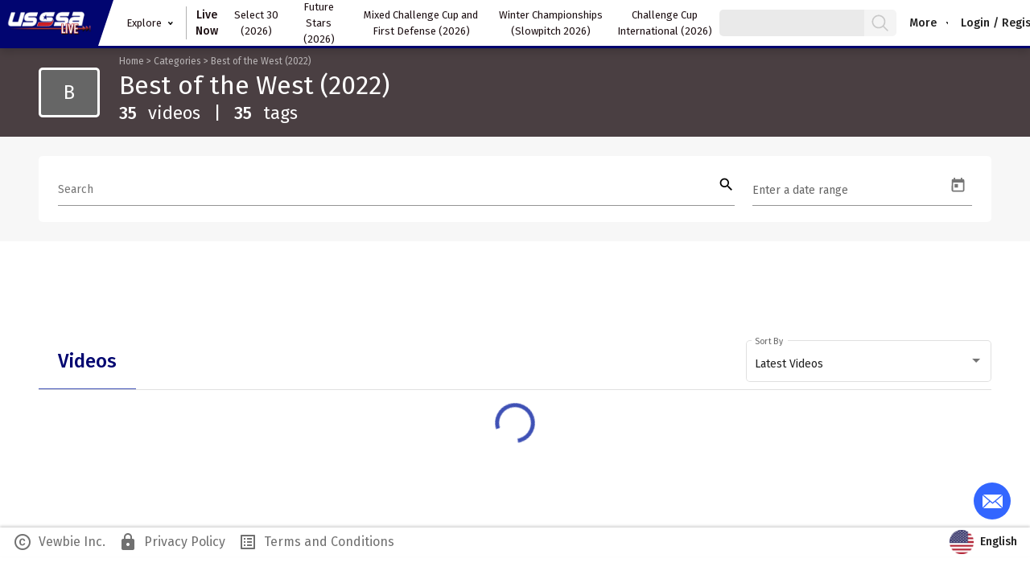

--- FILE ---
content_type: text/html; charset=UTF-8
request_url: https://usssa-tv.805stats.com/categories/best-of-the-west-2022
body_size: 27478
content:

 
<!DOCTYPE html> <html lang="en"> <head> <title>USSSA LIVE : Category : Best of the West (2022)</title> <!-- <meta name="viewport" content="width=device-width, initial-scale=1.0"> --> <meta name="viewport" content="width=device-width, initial-scale=1.0, maximum-scale=1.0,user-scalable=0"/> <link rel="fav icon" href="https://usssa-tv.805stats.com/assets/images/favicon.png"> <meta name="locale" content="lang="en"" /> <meta name="lang" content="lang="en"" /> <meta name="page_name" content="USSSA LIVE : Category : Best of the West (2022)" /> <meta property="og:title" content="USSSA LIVE : Category : Best of the West (2022)" /> <meta property="og:description" content="MISSION / VISION Statement Empower our team and its partners with an unsurpassed platform to create and support world-class athletic events and sports programming to enrich and educate the lives of participants at all levels. Core Values: We believe that Integrity is the foundation of our actions. Passion energizes our purpose. Mutual respect for one another drives Teamwork. We are Committed to the success of our stakeholders. Accountability and 100% engagement is the key to our future." /> <meta name="description" content="MISSION / VISION Statement Empower our team and its partners with an unsurpassed platform to create and support world-class athletic events and sports programming to enrich and educate the lives of participants at all levels. Core Values: We believe that Integrity is the foundation of our actions. Passion energizes our purpose. Mutual respect for one another drives Teamwork. We are Committed to the success of our stakeholders. Accountability and 100% engagement is the key to our future." /> <meta property="og:description" content="MISSION / VISION Statement Empower our team and its partners with an unsurpassed platform to create and support world-class athletic events and sports programming to enrich and educate the lives of participants at all levels. Core Values: We believe that Integrity is the foundation of our actions. Passion energizes our purpose. Mutual respect for one another drives Teamwork. We are Committed to the success of our stakeholders. Accountability and 100% engagement is the key to our future." /> <meta name="twitter:description" content="MISSION / VISION Statement Empower our team and its partners with an unsurpassed platform to create and support world-class athletic events and sports programming to enrich and educate the lives of participants at all levels. Core Values: We believe that Integrity is the foundation of our actions. Passion energizes our purpose. Mutual respect for one another drives Teamwork. We are Committed to the success of our stakeholders. Accountability and 100% engagement is the key to our future."> <meta property="og:url" content="https://usssa-tv.805stats.com/categories/best-of-the-west-2022" /> <meta property="fb:app_id" content="678215295855915" /> <meta name="robots" content="index, follow" /> <meta property="og:site_name" content="https://usssa-tv.805stats.com/" /> <meta property="og:type" content="website" /> <meta name="env" content="production" /> <link rel="canonical" href="https://usssa-tv.805stats.com/"> <link rel="stylesheet" type="text/css" href="https://cdnjs.cloudflare.com/ajax/libs/font-awesome/4.7.0/css/font-awesome.min.css"> <link rel="stylesheet" type="text/css" href="https://cdnjs.cloudflare.com/ajax/libs/twitter-bootstrap/4.3.1/css/bootstrap.min.css"> <!-- <link rel="stylesheet" type="text/css" href="https://usssa-tv.805stats.com/assets/css/common/animate.min.css"> --> <link rel="stylesheet" type="text/css" href="https://usssa-tv.805stats.com/assets/css/template/usssa/buttons.css?v=20220309"> <link rel="stylesheet" type="text/css" href="https://usssa-tv.805stats.com/assets/css/template/usssa/style.css?v=20220309"> <link rel="stylesheet" type="text/css" href="https://usssa-tv.805stats.com/assets/css/template/usssa/responsive.css?v=20220309"> <script type="text/javascript" src="https://cdnjs.cloudflare.com/ajax/libs/jquery/3.4.1/jquery.min.js"></script> <script async src="//pagead2.googlesyndication.com/pagead/js/adsbygoogle.js"></script> <script type="text/javascript" src="https://usssa-tv.805stats.com/assets/js/common/functions.js?v=20220309"></script> <script>
		$(function($) {
			$.ajaxSetup({
				headers: {
					'X-CSRF-TOKEN': '46696439c416b6b12a6190e35e892409'
				}
			});
		});
		var tokenName = "X-CSRF-TOKEN";
		var tokenHash = "46696439c416b6b12a6190e35e892409";
		var SERVER_URL = "https://usssa-tv.805stats.com/";
		var SERVER_HOST = "usssa-tv.805stats.com";
		var logged_in = "";
		var channelId = "11";
		var userId = '';
		var isAdmin = '';
	</script> <style type="text/css"> body { background-color: #F0F0F0 !important; background-image: url() !important; background-size: cover !important; background-repeat: no-repeat !important; background-attachment: fixed !important; } .top-header { background-color: #010570; } .topnav a { color: #FFFFFF; } .topnav a:hover, .topnav a:focus { color: #FFFFFF; background: #C21111; } .menubar, .footer { background: #FFFFFF; } .footer, .footer a, .footer a:hover, .navbar-light .navbar-brand, .navbar-light .navbar-brand:hover, .navbar-light .navbar-nav .nav-link, .navbar-light .navbar-nav .nav-link:hover, .navbar-light .navbar-nav .nav-link.active { color: #333333; } .card, .related-video .description, .not-found { background-color: #FFFFFF; } .card, .s-more, .description, .related-video .description, .not-found { color: #333333; } #ulElements li { border: 1px solid #F0F0F0; } </style> </head> <body> <div class="top-header"> <div class="header-responsive"> <a href="https://usssa-tv.805stats.com/"> <div class="top-navLogo"> <img class="lazyload" data-src="https://edge-assets-v2.vewbie.com/usssa/00_BRANDED/1573669068-public-page-logo.png?cb=6fe0acfad18f6d375ce9779fd33e0f54"> </div> </a> <div class="topnav" id="myTopnav"> <a href="javascript:void(0);" class="icon" onclick="myFunction()"> <i class="fa fa-bars"></i> </a> <a href="https://usssa-tv.805stats.com/livestreams" class="active"><span>Live</span></a> <a href="https://usssa-tv.805stats.com/categories/baseball"><span>Baseball</span></a> <a href="https://usssa-tv.805stats.com/categories/Slowpitch"><span>Slowpitch</span></a> <a href="https://usssa-tv.805stats.com/categories/fastpitch"><span>Fastpitch</span></a> <div class="cat-dropdown all-categories" id="category_dropdown"> <a class="dropbtn" onclick="hideDropdown(this)" href="javascript:;"><span><i class="fa fa-ellipsis-h"></i></span></a> <div class="dropdown-content"> <a href="https://usssa-tv.805stats.com/categories/Select-30-2026" data-toggle="tooltip" title="Select 30 (2026)"><span>Select 30 (2026)</span></a> <a href="https://usssa-tv.805stats.com/categories/Future-Stars-2026" data-toggle="tooltip" title="Future Stars (2026)"><span>Future Stars (2026)</span></a> <a href="https://usssa-tv.805stats.com/categories/Mixed-Challenge-Cup-and-First-Defense-2026" data-toggle="tooltip" title="Mixed Challenge Cup and First Defense (2026)"><span>Mixed Challenge Cup and First Defense (2026)</span></a> <a href="https://usssa-tv.805stats.com/categories/Winter-Championships-Slowpitch-2026" data-toggle="tooltip" title="Winter Championships (Slowpitch 2026)"><span>Winter Championships (Slowpitch 2026)</span></a> <a href="https://usssa-tv.805stats.com/categories/Challenge-Cup-International-2026" data-toggle="tooltip" title="Challenge Cup International (2026)"><span>Challenge Cup International (2026)</span></a> <a href="https://usssa-tv.805stats.com/categories/Winter-Regionals-Slowpitch-2026" data-toggle="tooltip" title="Winter Regionals (Slowpitch 2026)"><span>Winter Regionals (Slowpitch 2026)</span></a> <a href="https://usssa-tv.805stats.com/categories/Elf-Games-2025" data-toggle="tooltip" title="Elf Games (2025)"><span>Elf Games (2025)</span></a> <a href="https://usssa-tv.805stats.com/categories/National-All-State-Fastpitch-2025" data-toggle="tooltip" title="National All State (Fastpitch 2025)"><span>National All State (Fastpitch 2025)</span></a> <a href="https://usssa-tv.805stats.com/categories/December-2-Remember-2025" data-toggle="tooltip" title="December 2 Remember (2025)"><span>December 2 Remember (2025)</span></a> <a href="https://usssa-tv.805stats.com/categories/Winter-Nationals-Baseball-2025" data-toggle="tooltip" title="Winter Nationals (Baseball 2025)"><span>Winter Nationals (Baseball 2025)</span></a> <a href="https://usssa-tv.805stats.com/categories/Toys-for-Tots-Slowpitch-2025" data-toggle="tooltip" title="Toys for Tots (Slowpitch 2025)"><span>Toys for Tots (Slowpitch 2025)</span></a> <a href="https://usssa-tv.805stats.com/categories/Thanksgiving-Super-NIT-2025" data-toggle="tooltip" title="Thanksgiving Super NIT (2025)"><span>Thanksgiving Super NIT (2025)</span></a> <a href="https://usssa-tv.805stats.com/categories/CF-State-Championship-2025" data-toggle="tooltip" title="CF State Championship (2025)"><span>CF State Championship (2025)</span></a> <a href="https://usssa-tv.805stats.com/categories/slowpitch-classic-games" data-toggle="tooltip" title="Slowpitch Classic Games"><span>Slowpitch Classic Games</span></a> <a href="https://usssa-tv.805stats.com/categories/mens-major-world-seriesq" data-toggle="tooltip" title="Men's Major World Series"><span>Men's Major World Series</span></a> <a href="https://usssa-tv.805stats.com/categories/men-s-major-world-series-2016" data-toggle="tooltip" title="Men's Major World Series (2016)"><span>Men's Major World Series (2016)</span></a> <a href="https://usssa-tv.805stats.com/categories/Space-Coast-Invitational-2025" data-toggle="tooltip" title="Space Coast Invitational (2025)"><span>Space Coast Invitational (2025)</span></a> <a href="https://usssa-tv.805stats.com/categories/East-Coast-States-2025" data-toggle="tooltip" title="East Coast States (2025)"><span>East Coast States (2025)</span></a> <a href="https://usssa-tv.805stats.com/categories/USSSA-Mixed-West-World-Series-2025" data-toggle="tooltip" title="USSSA Mixed West World Series (2025)"><span>USSSA Mixed West World Series (2025)</span></a> <a href="https://usssa-tv.805stats.com/categories/Firefighter-World-Series-2025" data-toggle="tooltip" title="Firefighter World Series (2025)"><span>Firefighter World Series (2025)</span></a> <a href="https://usssa-tv.805stats.com/categories/Marucci-Elite-8-2025" data-toggle="tooltip" title="Marucci Elite 8 (2025)"><span>Marucci Elite 8 (2025)</span></a> <a href="https://usssa-tv.805stats.com/categories/Hispanic-World-Series-2025" data-toggle="tooltip" title="Hispanic World Series (2025)"><span>Hispanic World Series (2025)</span></a> <a href="https://usssa-tv.805stats.com/categories/Ghouls-Just-Want-to-Have-Fun-2025" data-toggle="tooltip" title="Ghouls Just Want to Have Fun (2025)"><span>Ghouls Just Want to Have Fun (2025)</span></a> <a href="https://usssa-tv.805stats.com/categories/Space-Coast-Fall-Power-50-2025" data-toggle="tooltip" title="Space Coast Fall Power 50 (2025)"><span>Space Coast Fall Power 50 (2025)</span></a> <a href="https://usssa-tv.805stats.com/categories/Senior-World-Series-2025" data-toggle="tooltip" title="Senior World Series (2025)"><span>Senior World Series (2025)</span></a> <a href="https://usssa-tv.805stats.com/categories/Military-World-Series-2025" data-toggle="tooltip" title="Military World Series (2025)"><span>Military World Series (2025)</span></a> <a href="https://usssa-tv.805stats.com/categories/Slowpitch-Mixed-World-Tournament-2025" data-toggle="tooltip" title="Slowpitch Mixed World Tournament (2025)"><span>Slowpitch Mixed World Tournament (2025)</span></a> <a href="https://usssa-tv.805stats.com/categories/Mens-Major-World-Series-2025" data-toggle="tooltip" title="Men's Major World Series (2025)"><span>Men's Major World Series (2025)</span></a> <a href="https://usssa-tv.805stats.com/categories/Be-Unstoppable-2025" data-toggle="tooltip" title="Be Unstoppable (2025)"><span>Be Unstoppable (2025)</span></a> <a href="https://usssa-tv.805stats.com/categories/Slowpitch-Worlds-2025" data-toggle="tooltip" title="Slowpitch Worlds (2025)"><span>Slowpitch Worlds (2025)</span></a> <a href="https://usssa-tv.805stats.com/categories/GSL-West-World-Series-2025" data-toggle="tooltip" title="GSL West World Series (2025)"><span>GSL West World Series (2025)</span></a> <a href="https://usssa-tv.805stats.com/categories/Superman-Slam-2025" data-toggle="tooltip" title="Superman Slam (2025)"><span>Superman Slam (2025)</span></a> <a href="https://usssa-tv.805stats.com/categories/Hispanic-World-Tournament-2025" data-toggle="tooltip" title="Hispanic World Tournament (2025)"><span>Hispanic World Tournament (2025)</span></a> <a href="https://usssa-tv.805stats.com/categories/Conference-Championships-2025" data-toggle="tooltip" title="Conference Championships (2025)"><span>Conference Championships (2025)</span></a> <a href="https://usssa-tv.805stats.com/categories/North-Atlantic-GSL-E-World-Championships" data-toggle="tooltip" title="North Atlantic GSL E World Championships"><span>North Atlantic GSL E World Championships</span></a> <a href="https://usssa-tv.805stats.com/categories/Sunshine-State-Super-NIT-2025" data-toggle="tooltip" title="Sunshine State Super NIT (2025)"><span>Sunshine State Super NIT (2025)</span></a> <a href="https://usssa-tv.805stats.com/categories/USSSA-West-World-Series-2025" data-toggle="tooltip" title="USSSA West World Series (2025)"><span>USSSA West World Series (2025)</span></a> <a href="https://usssa-tv.805stats.com/categories/GSL-World-Series-East-2025" data-toggle="tooltip" title="GSL World Series - East (2025)"><span>GSL World Series - East (2025)</span></a> <a href="https://usssa-tv.805stats.com/categories/Elite-Mustangs-Qualifiers-2025" data-toggle="tooltip" title="Elite Mustangs Qualifiers (2025)"><span>Elite Mustangs Qualifiers (2025)</span></a> <a href="https://usssa-tv.805stats.com/categories/PhilVille-States-Slowpitch-2025" data-toggle="tooltip" title="PhilVille States (Slowpitch 2025)"><span>PhilVille States (Slowpitch 2025)</span></a> <a href="https://usssa-tv.805stats.com/categories/Batman-VS-Joker-2025--95083" data-toggle="tooltip" title="Batman VS Joker (2025)"><span>Batman VS Joker (2025)</span></a> <a href="https://usssa-tv.805stats.com/categories/BBQ-Major-2025" data-toggle="tooltip" title="BBQ Major (2025)"><span>BBQ Major (2025)</span></a> <a href="https://usssa-tv.805stats.com/categories/Senior-Slowpitch-for-Florida-2025" data-toggle="tooltip" title="Senior Slowpitch for Florida (2025)"><span>Senior Slowpitch for Florida (2025)</span></a> <a href="https://usssa-tv.805stats.com/categories/Pocket-City-Major-2025" data-toggle="tooltip" title="Pocket City Major (2025)"><span>Pocket City Major (2025)</span></a> <a href="https://usssa-tv.805stats.com/categories/USSSA-States-Mens-and-Womens-Slowpitch-2025" data-toggle="tooltip" title="USSSA States (Men's and Women's Slowpitch 2025)"><span>USSSA States (Men's and Women's Slowpitch 2025)</span></a> <a href="https://usssa-tv.805stats.com/categories/Take-Me-Out-to-The-Ball-Game" data-toggle="tooltip" title="Take Me Out to The Ball Game"><span>Take Me Out to The Ball Game</span></a> <a href="https://usssa-tv.805stats.com/categories/Space-City-Classic-2025" data-toggle="tooltip" title="Space City Classic (2025)"><span>Space City Classic (2025)</span></a> <a href="https://usssa-tv.805stats.com/categories/All-American-Games-Fastpitch-2025" data-toggle="tooltip" title="All American Games (Fastpitch 2025)"><span>All American Games (Fastpitch 2025)</span></a> <a href="https://usssa-tv.805stats.com/categories/All-American-Games-2025" data-toggle="tooltip" title="All American Games (2025)"><span>All American Games (2025)</span></a> <a href="https://usssa-tv.805stats.com/categories/Florida-All-State-MVP-2025" data-toggle="tooltip" title="Florida All State MVP (2025)"><span>Florida All State MVP (2025)</span></a> <a href="https://usssa-tv.805stats.com/categories/Rocky-Mountain-Classic-2025" data-toggle="tooltip" title="Rocky Mountain Classic (2025)"><span>Rocky Mountain Classic (2025)</span></a> <a href="https://usssa-tv.805stats.com/categories/Smoky-Mountain-Classic-2025" data-toggle="tooltip" title="Smoky Mountain Classic (2025)"><span>Smoky Mountain Classic (2025)</span></a> <a href="https://usssa-tv.805stats.com/categories/Crown-Town-Classic-2025" data-toggle="tooltip" title="Crown Town Classic (2025)"><span>Crown Town Classic (2025)</span></a> <a href="https://usssa-tv.805stats.com/categories/Busch-Classic-2025" data-toggle="tooltip" title="Busch Classic (2025)"><span>Busch Classic (2025)</span></a> <a href="https://usssa-tv.805stats.com/categories/Space-Coast-Power-50-2025" data-toggle="tooltip" title="Space Coast Power 50 (2025)"><span>Space Coast Power 50 (2025)</span></a> <a href="https://usssa-tv.805stats.com/categories/County-Cup-2005" data-toggle="tooltip" title="County Cup (2005)"><span>County Cup (2005)</span></a> <a href="https://usssa-tv.805stats.com/categories/Firecracker-World-Series-2025" data-toggle="tooltip" title="Firecracker World Series (2025)"><span>Firecracker World Series (2025)</span></a> <a href="https://usssa-tv.805stats.com/categories/Dowling-Dual-2025" data-toggle="tooltip" title="Dowling Dual (2025)"><span>Dowling Dual (2025)</span></a> <a href="https://usssa-tv.805stats.com/categories/Easton-Elite-World-Series-2025" data-toggle="tooltip" title="Easton Elite World Series (2025)"><span>Easton Elite World Series (2025)</span></a> <a href="https://usssa-tv.805stats.com/categories/Space-Coast-World-Series-2025" data-toggle="tooltip" title="Space Coast World Series (2025)"><span>Space Coast World Series (2025)</span></a> <a href="https://usssa-tv.805stats.com/categories/Rawlings-Underclass" data-toggle="tooltip" title="Rawlings Underclass "><span>Rawlings Underclass </span></a> <a href="https://usssa-tv.805stats.com/categories/Chattahoochee-Major-2025" data-toggle="tooltip" title="Chattahoochee Major (2025)"><span>Chattahoochee Major (2025)</span></a> <a href="https://usssa-tv.805stats.com/categories/GSL-States-Slowpitch-2025" data-toggle="tooltip" title="GSL States Slowpitch (2025)"><span>GSL States Slowpitch (2025)</span></a> <a href="https://usssa-tv.805stats.com/categories/National-Convention-2025" data-toggle="tooltip" title="National Convention (2025)"><span>National Convention (2025)</span></a> <a href="https://usssa-tv.805stats.com/categories/windy-city-classic-2025" data-toggle="tooltip" title="Windy City Classic (2025)"><span>Windy City Classic (2025)</span></a> <a href="https://usssa-tv.805stats.com/categories/Battle-on-the-Chesapeake-Major-2025" data-toggle="tooltip" title="Battle on the Chesapeake Major (2025)"><span>Battle on the Chesapeake Major (2025)</span></a> <a href="https://usssa-tv.805stats.com/categories/Salt-Lake-City-Classic-2025" data-toggle="tooltip" title="Salt Lake City Classic (2025)"><span>Salt Lake City Classic (2025)</span></a> <a href="https://usssa-tv.805stats.com/categories/Space-Coast-Global-State-Baseball-2025" data-toggle="tooltip" title="Space Coast Global State Baseball (2025)"><span>Space Coast Global State Baseball (2025)</span></a> <a href="https://usssa-tv.805stats.com/categories/Space-Coast-Global-World-Series-2025" data-toggle="tooltip" title="Space Coast Global World Series (2025)"><span>Space Coast Global World Series (2025)</span></a> <a href="https://usssa-tv.805stats.com/categories/The-Memorial-2025" data-toggle="tooltip" title="The Memorial (2025)"><span>The Memorial (2025)</span></a> <a href="https://usssa-tv.805stats.com/categories/SE-Elite-Rock-Qualifier-2025" data-toggle="tooltip" title="SE Elite Rock Qualifier (2025)"><span>SE Elite Rock Qualifier (2025)</span></a> <a href="https://usssa-tv.805stats.com/categories/Golden-State-Major-2025" data-toggle="tooltip" title="Golden State Major (2025)"><span>Golden State Major (2025)</span></a> <a href="https://usssa-tv.805stats.com/categories/Northeast-Shootout-2025" data-toggle="tooltip" title="Northeast Shootout (2025)"><span>Northeast Shootout (2025)</span></a> <a href="https://usssa-tv.805stats.com/categories/East-Coast-State-Championships-2025" data-toggle="tooltip" title="East Coast State Championships (2025)"><span>East Coast State Championships (2025)</span></a> <a href="https://usssa-tv.805stats.com/categories/Mothers-Day-Mayhem-2025" data-toggle="tooltip" title="Mothers Day Mayhem (2025)"><span>Mothers Day Mayhem (2025)</span></a> <a href="https://usssa-tv.805stats.com/categories/Cactus-Classic-2025" data-toggle="tooltip" title="Cactus Classic (2025)"><span>Cactus Classic (2025)</span></a> <a href="https://usssa-tv.805stats.com/categories/Co-Ed-Warm-Up" data-toggle="tooltip" title="Co Ed Warm Up"><span>Co Ed Warm Up</span></a> <a href="https://usssa-tv.805stats.com/categories/John-King-Spring-States-2025" data-toggle="tooltip" title="John King Spring States (2025)"><span>John King Spring States (2025)</span></a> <a href="https://usssa-tv.805stats.com/categories/Central-Florida-State-Championship-2025" data-toggle="tooltip" title="Central Florida State Championship (2025)"><span>Central Florida State Championship (2025)</span></a> <a href="https://usssa-tv.805stats.com/categories/Texas-Legends-2025" data-toggle="tooltip" title="Texas Legends (2025)"><span>Texas Legends (2025)</span></a> <a href="https://usssa-tv.805stats.com/categories/Marucci-Mens-E-Worlds-South" data-toggle="tooltip" title="Marucci Men’s E Worlds South"><span>Marucci Men’s E Worlds South</span></a> <a href="https://usssa-tv.805stats.com/categories/Hall-of-Fame-Classic-2025" data-toggle="tooltip" title="Hall of Fame Classic (2025)"><span>Hall of Fame Classic (2025)</span></a> <a href="https://usssa-tv.805stats.com/categories/Hispanic-World-Tournament-West-2025" data-toggle="tooltip" title="Hispanic World Tournament West 2025"><span>Hispanic World Tournament West 2025</span></a> <a href="https://usssa-tv.805stats.com/categories/Sin-City-Major-2025" data-toggle="tooltip" title="Sin City Major (2025)"><span>Sin City Major (2025)</span></a> <a href="https://usssa-tv.805stats.com/categories/John-Scollo-Memorial-2025" data-toggle="tooltip" title="John Scollo Memorial (2025)"><span>John Scollo Memorial (2025)</span></a> <a href="https://usssa-tv.805stats.com/categories/Texas-Roadhouse-Viera-2025" data-toggle="tooltip" title="Texas Roadhouse - Viera (2025)"><span>Texas Roadhouse - Viera (2025)</span></a> <a href="https://usssa-tv.805stats.com/categories/Super-Dual-SP-2025" data-toggle="tooltip" title="Super Dual - SP (2025)"><span>Super Dual - SP (2025)</span></a> <a href="https://usssa-tv.805stats.com/categories/Easton-Hype-Series-2025" data-toggle="tooltip" title="Easton Hype Series (2025)"><span>Easton Hype Series (2025)</span></a> <a href="https://usssa-tv.805stats.com/categories/Space-Coast-Gold-Glove-2025" data-toggle="tooltip" title="Space Coast Gold Glove (2025)"><span>Space Coast Gold Glove (2025)</span></a> <a href="https://usssa-tv.805stats.com/categories/Indiana-USSSA-2025" data-toggle="tooltip" title="Indiana USSSA (2025)"><span>Indiana USSSA (2025)</span></a> <a href="https://usssa-tv.805stats.com/categories/Space-Coast-Super-NIT-2025" data-toggle="tooltip" title="Space Coast Super NIT (2025)"><span>Space Coast Super NIT (2025)</span></a> <a href="https://usssa-tv.805stats.com/categories/Cocoa-Beach-Spring-Training-2025" data-toggle="tooltip" title="Cocoa Beach Spring Training (2025)"><span>Cocoa Beach Spring Training (2025)</span></a> <a href="https://usssa-tv.805stats.com/categories/Prospect-Select-2025" data-toggle="tooltip" title="Prospect Select (2025)"><span>Prospect Select (2025)</span></a> <a href="https://usssa-tv.805stats.com/categories/Space-Coast-Spring-Games-2025" data-toggle="tooltip" title="Space Coast Spring Games (2025)"><span>Space Coast Spring Games (2025)</span></a> <a href="https://usssa-tv.805stats.com/categories/Presidents-Day-Super-NIT-2025" data-toggle="tooltip" title="President's Day Super NIT (2025)"><span>President's Day Super NIT (2025)</span></a> <a href="https://usssa-tv.805stats.com/categories/Winter-Nationals-2025" data-toggle="tooltip" title="Winter Nationals (2025)"><span>Winter Nationals (2025)</span></a> <a href="https://usssa-tv.805stats.com/categories/Be-Humble-2025" data-toggle="tooltip" title="Be Humble (2025)"><span>Be Humble (2025)</span></a> <a href="https://usssa-tv.805stats.com/categories/Challenge-Cup-2025" data-toggle="tooltip" title="Challenge Cup (2025)"><span>Challenge Cup (2025)</span></a> <a href="https://usssa-tv.805stats.com/categories/Gem-State-Major-2025" data-toggle="tooltip" title="Gem State Major (2025)"><span>Gem State Major (2025)</span></a> <a href="https://usssa-tv.805stats.com/categories/Future-Stars-Winter-Games-2025" data-toggle="tooltip" title="Future Stars Winter Games (2025)"><span>Future Stars Winter Games (2025)</span></a> <a href="https://usssa-tv.805stats.com/categories/Space-Coast-Kickoff-2025" data-toggle="tooltip" title="Space Coast Kickoff 2025"><span>Space Coast Kickoff 2025</span></a> <a href="https://usssa-tv.805stats.com/categories/Viera-High-School-2025" data-toggle="tooltip" title="Viera High School (2025)"><span>Viera High School (2025)</span></a> <a href="https://usssa-tv.805stats.com/categories/Select-30-2025" data-toggle="tooltip" title="Select 30 (2025)"><span>Select 30 (2025)</span></a> <a href="https://usssa-tv.805stats.com/categories/National-AllState-FP-2024" data-toggle="tooltip" title="National All-State FP (2024)"><span>National All-State FP (2024)</span></a> <a href="https://usssa-tv.805stats.com/categories/Winter-Regionals-2025" data-toggle="tooltip" title="Winter Regionals (2025)"><span>Winter Regionals (2025)</span></a> <a href="https://usssa-tv.805stats.com/categories/Thanksgiving-Super-NIT-2024" data-toggle="tooltip" title="Thanksgiving Super NIT (2024)"><span>Thanksgiving Super NIT (2024)</span></a> <a href="https://usssa-tv.805stats.com/categories/Crown-town-classic" data-toggle="tooltip" title="Crown town classic"><span>Crown town classic</span></a> <a href="https://usssa-tv.805stats.com/categories/Florida-State-Baseball-Championships-2024" data-toggle="tooltip" title="Florida State Baseball Championships (2024)"><span>Florida State Baseball Championships (2024)</span></a> <a href="https://usssa-tv.805stats.com/categories/Marucci-Elite-8-2024" data-toggle="tooltip" title="Marucci Elite 8 (2024)"><span>Marucci Elite 8 (2024)</span></a> <a href="https://usssa-tv.805stats.com/categories/Mixed-World-Series-2024" data-toggle="tooltip" title="Mixed World Series (2024)"><span>Mixed World Series (2024)</span></a> <a href="https://usssa-tv.805stats.com/categories/E-World-Series-2024" data-toggle="tooltip" title="E World Series (2024)"><span>E World Series (2024)</span></a> <a href="https://usssa-tv.805stats.com/categories/Change-the-game-2024" data-toggle="tooltip" title="Change the game (2024)"><span>Change the game (2024)</span></a> <a href="https://usssa-tv.805stats.com/categories/PAL-Games-2024" data-toggle="tooltip" title="PAL Games (2024)"><span>PAL Games (2024)</span></a> <a href="https://usssa-tv.805stats.com/categories/Halloween-Frenzy-2024" data-toggle="tooltip" title="Halloween Frenzy (2024)"><span>Halloween Frenzy (2024)</span></a> <a href="https://usssa-tv.805stats.com/categories/Power-50-2024" data-toggle="tooltip" title="Power 50 (2024)"><span>Power 50 (2024)</span></a> <a href="https://usssa-tv.805stats.com/categories/Mens-Major-World-Series-2024" data-toggle="tooltip" title="Men’s Major World Series (2024)"><span>Men’s Major World Series (2024)</span></a> <a href="https://usssa-tv.805stats.com/categories/B-World-Series-2024" data-toggle="tooltip" title="B World Series (2024)"><span>B World Series (2024)</span></a> <a href="https://usssa-tv.805stats.com/categories/Womens-Major-World-Series-2024" data-toggle="tooltip" title="Women's Major World Series (2024)"><span>Women's Major World Series (2024)</span></a> <a href="https://usssa-tv.805stats.com/categories/C-World-Series-2024" data-toggle="tooltip" title="C World Series (2024)"><span>C World Series (2024)</span></a> <a href="https://usssa-tv.805stats.com/categories/A-World-Series-2024" data-toggle="tooltip" title="A World Series (2024)"><span>A World Series (2024)</span></a> <a href="https://usssa-tv.805stats.com/categories/Military-World-Series-2024" data-toggle="tooltip" title="Military World Series (2024)"><span>Military World Series (2024)</span></a> <a href="https://usssa-tv.805stats.com/categories/GSL-West-World-Championship-2024" data-toggle="tooltip" title="GSL West World Championship (2024)"><span>GSL West World Championship (2024)</span></a> <a href="https://usssa-tv.805stats.com/categories/D-World-Series-2024" data-toggle="tooltip" title="D World Series (2024)"><span>D World Series (2024)</span></a> <a href="https://usssa-tv.805stats.com/categories/Featured" data-toggle="tooltip" title="Featured"><span>Featured</span></a> <a href="https://usssa-tv.805stats.com/categories/Midwest-World-Series-Mens-E-2024" data-toggle="tooltip" title="Midwest World Series Men's E (2024)"><span>Midwest World Series Men's E (2024)</span></a> <a href="https://usssa-tv.805stats.com/categories/Sunshine-State-Super-NIT-2024" data-toggle="tooltip" title="Sunshine State Super NIT (2024)"><span>Sunshine State Super NIT (2024)</span></a> <a href="https://usssa-tv.805stats.com/categories/Girl-Power-2024" data-toggle="tooltip" title="Girl Power (2024)"><span>Girl Power (2024)</span></a> <a href="https://usssa-tv.805stats.com/categories/Conference-USSSA-Championships-2024" data-toggle="tooltip" title="Conference USSSA Championships (2024)"><span>Conference USSSA Championships (2024)</span></a> <a href="https://usssa-tv.805stats.com/categories/Mustangs-Elite-2024" data-toggle="tooltip" title="Mustangs Elite (2024)"><span>Mustangs Elite (2024)</span></a> <a href="https://usssa-tv.805stats.com/categories/Mens-E-And-D-West-World-Series-2024" data-toggle="tooltip" title="Men's E And D West World Series (2024)"><span>Men's E And D West World Series (2024)</span></a> <a href="https://usssa-tv.805stats.com/categories/Batman-Joker-2024" data-toggle="tooltip" title="Batman & Joker (2024)"><span>Batman & Joker (2024)</span></a> <a href="https://usssa-tv.805stats.com/categories/Salt-Lake-City-Classic-2024" data-toggle="tooltip" title="Salt Lake City Classic (2024)"><span>Salt Lake City Classic (2024)</span></a> <a href="https://usssa-tv.805stats.com/categories/featured-stories" data-toggle="tooltip" title="Featured Stories"><span>Featured Stories</span></a> <a href="https://usssa-tv.805stats.com/categories/Florida-All-State-2024" data-toggle="tooltip" title="Florida All State (2024)"><span>Florida All State (2024)</span></a> <a href="https://usssa-tv.805stats.com/categories/GSL-Worlds-East-2024" data-toggle="tooltip" title="GSL Worlds East (2024)"><span>GSL Worlds East (2024)</span></a> <a href="https://usssa-tv.805stats.com/categories/usssa" data-toggle="tooltip" title="USSSA"><span>USSSA</span></a> <a href="https://usssa-tv.805stats.com/categories/Pocket-City-Major-2024" data-toggle="tooltip" title="Pocket City Major (2024)"><span>Pocket City Major (2024)</span></a> <a href="https://usssa-tv.805stats.com/categories/USSSA-States-Florida-2024" data-toggle="tooltip" title="USSSA States Florida (2024)"><span>USSSA States Florida (2024)</span></a> <a href="https://usssa-tv.805stats.com/categories/Fastpitch-AllAmerican-Games-2024" data-toggle="tooltip" title="Fastpitch All-American Games (2024)"><span>Fastpitch All-American Games (2024)</span></a> <a href="https://usssa-tv.805stats.com/categories/Take-me-out-to-the-Ballgame-2024" data-toggle="tooltip" title="Take me out to the Ballgame (2024)"><span>Take me out to the Ballgame (2024)</span></a> <a href="https://usssa-tv.805stats.com/categories/Mixed-State-Florida-2024" data-toggle="tooltip" title="Mixed State Florida (2024)"><span>Mixed State Florida (2024)</span></a> <a href="https://usssa-tv.805stats.com/categories/Senior-State-Florida-2024" data-toggle="tooltip" title="Senior State (Florida) 2024"><span>Senior State (Florida) 2024</span></a> <a href="https://usssa-tv.805stats.com/categories/Black-American-World-Series-2024" data-toggle="tooltip" title="Black American World Series (2024)"><span>Black American World Series (2024)</span></a> <a href="https://usssa-tv.805stats.com/categories/Baseball-AllAmerican-Games-2024" data-toggle="tooltip" title="Baseball All-American Games (2024)"><span>Baseball All-American Games (2024)</span></a> <a href="https://usssa-tv.805stats.com/categories/National-AllState-Championships-2024" data-toggle="tooltip" title="National All-State Championships (2024)"><span>National All-State Championships (2024)</span></a> <a href="https://usssa-tv.805stats.com/categories/Conference-USSSA-2024" data-toggle="tooltip" title="Conference USSSA (2024)"><span>Conference USSSA (2024)</span></a> <a href="https://usssa-tv.805stats.com/categories/central-iowa-sports" data-toggle="tooltip" title="Central Iowa Sports"><span>Central Iowa Sports</span></a> <a href="https://usssa-tv.805stats.com/categories/kc-sports" data-toggle="tooltip" title="KC Sports"><span>KC Sports</span></a> <a href="https://usssa-tv.805stats.com/categories/Elite-World-Series-2024" data-toggle="tooltip" title="Elite World Series (2024)"><span>Elite World Series (2024)</span></a> <a href="https://usssa-tv.805stats.com/categories/Washington-USSSA" data-toggle="tooltip" title="Washington USSSA"><span>Washington USSSA</span></a> <a href="https://usssa-tv.805stats.com/categories/Firecracker-2024" data-toggle="tooltip" title="Firecracker (2024)"><span>Firecracker (2024)</span></a> <a href="https://usssa-tv.805stats.com/categories/Future-Stars-2024" data-toggle="tooltip" title="Future Stars (2024)"><span>Future Stars (2024)</span></a> <a href="https://usssa-tv.805stats.com/categories/Smoky-Mountain-Classic-2024" data-toggle="tooltip" title="Smoky Mountain Classic (2024)"><span>Smoky Mountain Classic (2024)</span></a> <a href="https://usssa-tv.805stats.com/categories/WORLD-FASTPITCH-CHAMPIONSHIPS-2024" data-toggle="tooltip" title=" WORLD FASTPITCH CHAMPIONSHIPS (2024)"><span> WORLD FASTPITCH CHAMPIONSHIPS (2024)</span></a> <a href="https://usssa-tv.805stats.com/categories/GREAT-LAKES-NATIONALS-2024" data-toggle="tooltip" title="GREAT LAKES NATIONALS (2024)"><span>GREAT LAKES NATIONALS (2024)</span></a> <a href="https://usssa-tv.805stats.com/categories/2024-USSSA-Basketball-National-Championships" data-toggle="tooltip" title="2024 USSSA Basketball National Championships"><span>2024 USSSA Basketball National Championships</span></a> <a href="https://usssa-tv.805stats.com/categories/Winter-Nationals-2024--57890" data-toggle="tooltip" title="Winter Nationals (2024)"><span>Winter Nationals (2024)</span></a> <a href="https://usssa-tv.805stats.com/categories/Toys-for-Tots-2024" data-toggle="tooltip" title="Toys for Tots (2024)"><span>Toys for Tots (2024)</span></a> <a href="https://usssa-tv.805stats.com/categories/National-Convention-2024" data-toggle="tooltip" title="National Convention (2024)"><span>National Convention (2024)</span></a> <a href="https://usssa-tv.805stats.com/categories/Space-Coast-World-Series-2024" data-toggle="tooltip" title="Space Coast World Series (2024)"><span>Space Coast World Series (2024)</span></a> <a href="https://usssa-tv.805stats.com/categories/bump-list-shows" data-toggle="tooltip" title="Bump List Shows"><span>Bump List Shows</span></a> <a href="https://usssa-tv.805stats.com/categories/Space-Coast-Invitational-2024" data-toggle="tooltip" title="Space Coast Invitational (2024)"><span>Space Coast Invitational (2024)</span></a> <a href="https://usssa-tv.805stats.com/categories/Elite-Underclass-World-Series-2024" data-toggle="tooltip" title="Elite Underclass World Series (2024)"><span>Elite Underclass World Series (2024)</span></a> <a href="https://usssa-tv.805stats.com/categories/Space-Coast-Daily-2024" data-toggle="tooltip" title="Space Coast Daily (2024)"><span>Space Coast Daily (2024)</span></a> <a href="https://usssa-tv.805stats.com/categories/Space-Coast-Global-World-Series-2024" data-toggle="tooltip" title="Space Coast Global World Series (2024)"><span>Space Coast Global World Series (2024)</span></a> <a href="https://usssa-tv.805stats.com/categories/Firefighter-World-Series-2024" data-toggle="tooltip" title="Firefighter World Series (2024)"><span>Firefighter World Series (2024)</span></a> <a href="https://usssa-tv.805stats.com/categories/GSL-State-Florida-2024" data-toggle="tooltip" title="GSL State Florida (2024)"><span>GSL State Florida (2024)</span></a> <a href="https://usssa-tv.805stats.com/categories/Windy-City-Classic-2024" data-toggle="tooltip" title="Windy City Classic (2024)"><span>Windy City Classic (2024)</span></a> <a href="https://usssa-tv.805stats.com/categories/Global-States-2024" data-toggle="tooltip" title="Global States (2024)"><span>Global States (2024)</span></a> <a href="https://usssa-tv.805stats.com/categories/Elite-Rock-SE-2024" data-toggle="tooltip" title="Elite Rock SE (2024)"><span>Elite Rock SE (2024)</span></a> <a href="https://usssa-tv.805stats.com/categories/East-Coast-State-Championships-2024" data-toggle="tooltip" title="East Coast State Championships (2024)"><span>East Coast State Championships (2024)</span></a> <a href="https://usssa-tv.805stats.com/categories/Central-Florida-State-Championships-2024" data-toggle="tooltip" title="Central Florida State Championships (2024)"><span>Central Florida State Championships (2024)</span></a> <a href="https://usssa-tv.805stats.com/categories/WPF" data-toggle="tooltip" title="WPF "><span>WPF </span></a> <a href="https://usssa-tv.805stats.com/categories/Mothers-Day-Mayham-2024" data-toggle="tooltip" title="Mothers Day Mayham (2024)"><span>Mothers Day Mayham (2024)</span></a> <a href="https://usssa-tv.805stats.com/categories/Hurricane-Milton" data-toggle="tooltip" title="Hurricane Milton"><span>Hurricane Milton</span></a> <a href="https://usssa-tv.805stats.com/categories/Spring-States-2024" data-toggle="tooltip" title="Spring States (2024)"><span>Spring States (2024)</span></a> <a href="https://usssa-tv.805stats.com/categories/AA-World-Series-2024" data-toggle="tooltip" title="AA World Series (2024)"><span>AA World Series (2024)</span></a> <a href="https://usssa-tv.805stats.com/categories/indiana-usssa" data-toggle="tooltip" title="Indiana USSSA"><span>Indiana USSSA</span></a> <a href="https://usssa-tv.805stats.com/categories/Battle-of-the-Belts-2024" data-toggle="tooltip" title="Battle of the Belts (2024)"><span>Battle of the Belts (2024)</span></a> <a href="https://usssa-tv.805stats.com/categories/John-Scollo-Memorial" data-toggle="tooltip" title="John Scollo Memorial"><span>John Scollo Memorial</span></a> <a href="https://usssa-tv.805stats.com/categories/USSSA-Soccer-National-Championships" data-toggle="tooltip" title="USSSA Soccer National Championships"><span>USSSA Soccer National Championships</span></a> <a href="https://usssa-tv.805stats.com/categories/Be-Humble-2024" data-toggle="tooltip" title="Be Humble (2024)"><span>Be Humble (2024)</span></a> <a href="https://usssa-tv.805stats.com/categories/Space-Coast-Spring-Games-2024" data-toggle="tooltip" title="Space Coast Spring Games (2024)"><span>Space Coast Spring Games (2024)</span></a> <a href="https://usssa-tv.805stats.com/categories/Academy-Spring-Break-2024" data-toggle="tooltip" title="Academy Spring Break (2024)"><span>Academy Spring Break (2024)</span></a> <a href="https://usssa-tv.805stats.com/categories/Challenge-Cup-2024" data-toggle="tooltip" title="Challenge Cup (2024)"><span>Challenge Cup (2024)</span></a> <a href="https://usssa-tv.805stats.com/categories/Prospect-Select-2024" data-toggle="tooltip" title="Prospect Select (2024)"><span>Prospect Select (2024)</span></a> <a href="https://usssa-tv.805stats.com/categories/High-School-Classic-2024" data-toggle="tooltip" title="High School Classic (2024)"><span>High School Classic (2024)</span></a> <a href="https://usssa-tv.805stats.com/categories/Elite-Bullets-2024" data-toggle="tooltip" title="Elite Bullets (2024)"><span>Elite Bullets (2024)</span></a> <a href="https://usssa-tv.805stats.com/categories/Mens-Major-World-Series-2023" data-toggle="tooltip" title="Men's Major World Series (2023)"><span>Men's Major World Series (2023)</span></a> <a href="https://usssa-tv.805stats.com/categories/Viera-High-School-2024" data-toggle="tooltip" title="Viera High School (2024)"><span>Viera High School (2024)</span></a> <a href="https://usssa-tv.805stats.com/categories/S30-2024" data-toggle="tooltip" title="S30 (2024)"><span>S30 (2024)</span></a> <a href="https://usssa-tv.805stats.com/categories/Slowpitch-Worlds-2023" data-toggle="tooltip" title="Slowpitch Worlds (2023)"><span>Slowpitch Worlds (2023)</span></a> <a href="https://usssa-tv.805stats.com/categories/Spring-Games-2023" data-toggle="tooltip" title="Spring Games (2023)"><span>Spring Games (2023)</span></a> <a href="https://usssa-tv.805stats.com/categories/Conference-USSSA" data-toggle="tooltip" title="Conference USSSA"><span>Conference USSSA</span></a> <a href="https://usssa-tv.805stats.com/categories/basketball" data-toggle="tooltip" title="Basketball"><span>Basketball</span></a> <a href="https://usssa-tv.805stats.com/categories/usssa-pride" data-toggle="tooltip" title="USSSA Pride"><span>USSSA Pride</span></a> <a href="https://usssa-tv.805stats.com/categories/game-highlights" data-toggle="tooltip" title="Game Highlights"><span>Game Highlights</span></a> <a href="https://usssa-tv.805stats.com/categories/arizonabaseball" data-toggle="tooltip" title="Arizona Baseball"><span>Arizona Baseball</span></a> <a href="https://usssa-tv.805stats.com/categories/miss-sarasota-fastpitch" data-toggle="tooltip" title="Miss Sarasota Fastpitch"><span>Miss Sarasota Fastpitch</span></a> <a href="https://usssa-tv.805stats.com/categories/championship-racap" data-toggle="tooltip" title="Championship Recap"><span>Championship Recap</span></a> <a href="https://usssa-tv.805stats.com/categories/partners" data-toggle="tooltip" title="Promos"><span>Promos</span></a> <a href="https://usssa-tv.805stats.com/categories/mid-america-ballyard-cincy" data-toggle="tooltip" title="Mid-America Ballyard (Cincy)"><span>Mid-America Ballyard (Cincy)</span></a> <a href="https://usssa-tv.805stats.com/categories/snappy-tv" data-toggle="tooltip" title="Snappy TV"><span>Snappy TV</span></a> <a href="https://usssa-tv.805stats.com/categories/lacrosse" data-toggle="tooltip" title="Lacrosse"><span>Lacrosse</span></a> <a href="https://usssa-tv.805stats.com/categories/hall-of-fame" data-toggle="tooltip" title="Hall of Fame"><span>Hall of Fame</span></a> <a href="https://usssa-tv.805stats.com/categories/arizona-fastpitch" data-toggle="tooltip" title="Arizona Fastpitch"><span>Arizona Fastpitch</span></a> <a href="https://usssa-tv.805stats.com/categories/space-coast-complex" data-toggle="tooltip" title="Space Coast Complex"><span>Space Coast Complex</span></a> <a href="https://usssa-tv.805stats.com/categories/3-and-2-Baseball" data-toggle="tooltip" title="3 and 2 Baseball"><span>3 and 2 Baseball</span></a> <a href="https://usssa-tv.805stats.com/categories/2022-gsl-west-world" data-toggle="tooltip" title="2022 GSL West World"><span>2022 GSL West World</span></a> <a href="https://usssa-tv.805stats.com/categories/arizona-slow-pitch-2023" data-toggle="tooltip" title="ARIZONA SLOW PITCH 2023"><span>ARIZONA SLOW PITCH 2023</span></a> <a href="https://usssa-tv.805stats.com/categories/Winterfest-2023" data-toggle="tooltip" title="Winterfest (2023)"><span>Winterfest (2023)</span></a> <a href="https://usssa-tv.805stats.com/categories/spring-training-iii-2023" data-toggle="tooltip" title="Spring Training III (2023)"><span>Spring Training III (2023)</span></a> <a href="https://usssa-tv.805stats.com/categories/Indiana-Softball" data-toggle="tooltip" title="Indiana Softball"><span>Indiana Softball</span></a> <a href="https://usssa-tv.805stats.com/categories/USSSA-Soccer" data-toggle="tooltip" title="USSSA Soccer"><span>USSSA Soccer</span></a> <a href="https://usssa-tv.805stats.com/categories/Prospect-Select-2023" data-toggle="tooltip" title="Prospect Select (2023)"><span>Prospect Select (2023)</span></a> <a href="https://usssa-tv.805stats.com/categories/2024-CIS-Kickoff-Classic" data-toggle="tooltip" title="2024 CIS Kickoff Classic"><span>2024 CIS Kickoff Classic</span></a> <a href="https://usssa-tv.805stats.com/categories/Space-Coast-Kings-2024" data-toggle="tooltip" title="Space Coast Kings (2024)"><span>Space Coast Kings (2024)</span></a> <a href="https://usssa-tv.805stats.com/categories/Viera-HS-2023" data-toggle="tooltip" title="Viera HS (2023)"><span>Viera HS (2023)</span></a> <a href="https://usssa-tv.805stats.com/categories/2023-CIS-Diamond-Classic" data-toggle="tooltip" title="2023 CIS Diamond Classic"><span>2023 CIS Diamond Classic</span></a> <a href="https://usssa-tv.805stats.com/categories/hit-and-sit" data-toggle="tooltip" title="Hit and Sit"><span>Hit and Sit</span></a> <a href="https://usssa-tv.805stats.com/categories/2023-CIS-Bring-the-Heat" data-toggle="tooltip" title="2023 CIS Bring the Heat"><span>2023 CIS Bring the Heat</span></a> <a href="https://usssa-tv.805stats.com/categories/Future-Stars-2023" data-toggle="tooltip" title="Future Stars (2023)"><span>Future Stars (2023)</span></a> <a href="https://usssa-tv.805stats.com/categories/2023-CIS-Slugfest" data-toggle="tooltip" title="2023 CIS Slugfest"><span>2023 CIS Slugfest</span></a> <a href="https://usssa-tv.805stats.com/categories/Easton-Elite-World-Series-2023" data-toggle="tooltip" title="Easton Elite World Series (2023)"><span>Easton Elite World Series (2023)</span></a> <a href="https://usssa-tv.805stats.com/categories/Space-Coast-Cup-2023" data-toggle="tooltip" title="Space Coast Cup (2023)"><span>Space Coast Cup (2023)</span></a> <a href="https://usssa-tv.805stats.com/categories/Easton-Elite-Underclass-World-Series-2023" data-toggle="tooltip" title="Easton Elite Underclass World Series (2023)"><span>Easton Elite Underclass World Series (2023)</span></a> <a href="https://usssa-tv.805stats.com/categories/2023-CIS-Midwest-Mayhem" data-toggle="tooltip" title="2023 CIS Midwest Mayhem"><span>2023 CIS Midwest Mayhem</span></a> <a href="https://usssa-tv.805stats.com/categories/Space-Coast-Power-50-2023" data-toggle="tooltip" title="Space Coast Power 50 (2023)"><span>Space Coast Power 50 (2023)</span></a> <a href="https://usssa-tv.805stats.com/categories/World-Fastpitch-Championships-2023" data-toggle="tooltip" title="World Fastpitch Championships (2023)"><span>World Fastpitch Championships (2023)</span></a> <a href="https://usssa-tv.805stats.com/categories/2023-Iowa-USSSA-State-Tournament" data-toggle="tooltip" title="2023 Iowa USSSA State Tournament"><span>2023 Iowa USSSA State Tournament</span></a> <a href="https://usssa-tv.805stats.com/categories/2009-Conference-USSSA" data-toggle="tooltip" title="2009 Conference USSSA"><span>2009 Conference USSSA</span></a> <a href="https://usssa-tv.805stats.com/categories/2023-CIS-Stars-and-Strikes" data-toggle="tooltip" title="2023 CIS Stars and Strikes"><span>2023 CIS Stars and Strikes</span></a> <a href="https://usssa-tv.805stats.com/categories/All-American-Games-2023" data-toggle="tooltip" title="All American Games (2023)"><span>All American Games (2023)</span></a> <a href="https://usssa-tv.805stats.com/categories/Top-72-Prospects" data-toggle="tooltip" title="Top 72 Prospects"><span>Top 72 Prospects</span></a> <a href="https://usssa-tv.805stats.com/categories/National-Convention-2023" data-toggle="tooltip" title="National Convention (2023)"><span>National Convention (2023)</span></a> <a href="https://usssa-tv.805stats.com/categories/November-Fastpitch-2023" data-toggle="tooltip" title="November Fastpitch 2023"><span>November Fastpitch 2023</span></a> <a href="https://usssa-tv.805stats.com/categories/Slowpitch-Worlds-2023-Womens-D-Worlds-2023" data-toggle="tooltip" title="Slowpitch Worlds (2023) / Women's D Worlds (2023)"><span>Slowpitch Worlds (2023) / Women's D Worlds (2023)</span></a> <a href="https://usssa-tv.805stats.com/categories/Slowpitch-Worlds-2023-Womens-C-Worlds-2023" data-toggle="tooltip" title="Slowpitch Worlds (2023) / Women's C Worlds (2023)"><span>Slowpitch Worlds (2023) / Women's C Worlds (2023)</span></a> <a href="https://usssa-tv.805stats.com/categories/Firecracker-World-Series-2023" data-toggle="tooltip" title="Firecracker World Series (2023)"><span>Firecracker World Series (2023)</span></a> <a href="https://usssa-tv.805stats.com/categories/Womens-D-Worlds-2023" data-toggle="tooltip" title="Women's D Worlds (2023)"><span>Women's D Worlds (2023)</span></a> <a href="https://usssa-tv.805stats.com/categories/Miracle-League-2023" data-toggle="tooltip" title="Miracle League (2023)"><span>Miracle League (2023)</span></a> <a href="https://usssa-tv.805stats.com/categories/Easton-Hype-Sept-2023" data-toggle="tooltip" title="Easton Hype Sept (2023)"><span>Easton Hype Sept (2023)</span></a> <a href="https://usssa-tv.805stats.com/categories/Mens-AA-World-Series-2023" data-toggle="tooltip" title="Men's AA World Series (2023)"><span>Men's AA World Series (2023)</span></a> <a href="https://usssa-tv.805stats.com/categories/Indiana-USSSA-Indiana-Baseball-2023" data-toggle="tooltip" title="Indiana USSSA/ Indiana Baseball (2023)"><span>Indiana USSSA/ Indiana Baseball (2023)</span></a> <a href="https://usssa-tv.805stats.com/categories/Firecracker-Classic-World-Series-2023" data-toggle="tooltip" title="Firecracker Classic World Series (2023)"><span>Firecracker Classic World Series (2023)</span></a> <a href="https://usssa-tv.805stats.com/categories/test" data-toggle="tooltip" title="test"><span>test</span></a> <a href="https://usssa-tv.805stats.com/categories/Summer-Slugger-Draft-2023" data-toggle="tooltip" title="Summer Slugger Draft (2023)"><span>Summer Slugger Draft (2023)</span></a> <a href="https://usssa-tv.805stats.com/categories/Border-Battle-XIII-2023" data-toggle="tooltip" title="Border Battle XIII (2023)"><span>Border Battle XIII (2023)</span></a> <a href="https://usssa-tv.805stats.com/categories/Summer-Kickoff-2023" data-toggle="tooltip" title="Summer Kickoff (2023)"><span>Summer Kickoff (2023)</span></a> <a href="https://usssa-tv.805stats.com/categories/CF-State-Championship-2023" data-toggle="tooltip" title="CF State Championship (2023)"><span>CF State Championship (2023)</span></a> <a href="https://usssa-tv.805stats.com/categories/2023-CIS-Line-Drive-Great-8" data-toggle="tooltip" title="2023 CIS Line Drive / Great 8"><span>2023 CIS Line Drive / Great 8</span></a> <a href="https://usssa-tv.805stats.com/categories/2023-CIS-Fun-In-The-Sun" data-toggle="tooltip" title="2023 CIS Fun In The Sun"><span>2023 CIS Fun In The Sun</span></a> <a href="https://usssa-tv.805stats.com/categories/GSL-State-2023" data-toggle="tooltip" title="GSL State (2023)"><span>GSL State (2023)</span></a> <a href="https://usssa-tv.805stats.com/categories/2023-C-State-CIS-Hitfest" data-toggle="tooltip" title="2023 C State / CIS Hitfest"><span>2023 C State / CIS Hitfest</span></a> <a href="https://usssa-tv.805stats.com/categories/USSSA-States-2023" data-toggle="tooltip" title="USSSA States (2023)"><span>USSSA States (2023)</span></a> <a href="https://usssa-tv.805stats.com/categories/CIS-Kickoff-Classic-2023" data-toggle="tooltip" title="CIS Kickoff Classic 2023"><span>CIS Kickoff Classic 2023</span></a> <a href="https://usssa-tv.805stats.com/categories/2023-CIS-May-Madness" data-toggle="tooltip" title="2023 CIS May Madness"><span>2023 CIS May Madness</span></a> <a href="https://usssa-tv.805stats.com/categories/2023-CIS-Gauntlet" data-toggle="tooltip" title="2023 CIS Gauntlet"><span>2023 CIS Gauntlet</span></a> <a href="https://usssa-tv.805stats.com/categories/2023-WDMGS-League" data-toggle="tooltip" title="2023 WDMGS League"><span>2023 WDMGS League</span></a> <a href="https://usssa-tv.805stats.com/categories/Chattahoochee-Major-2023" data-toggle="tooltip" title="Chattahoochee Major (2023)"><span>Chattahoochee Major (2023)</span></a> <a href="https://usssa-tv.805stats.com/categories/Fall-Sluggers-Draft-2023" data-toggle="tooltip" title="Fall Sluggers Draft (2023)"><span>Fall Sluggers Draft (2023)</span></a> <a href="https://usssa-tv.805stats.com/categories/All-State-FP-2023" data-toggle="tooltip" title="All State FP (2023)"><span>All State FP (2023)</span></a> <a href="https://usssa-tv.805stats.com/categories/2023-CIS-Primetime-Showtime" data-toggle="tooltip" title="2023 CIS Primetime Showtime"><span>2023 CIS Primetime Showtime</span></a> <a href="https://usssa-tv.805stats.com/categories/2023-Iowa-FP-State-Tournament" data-toggle="tooltip" title="2023 Iowa FP State Tournament"><span>2023 Iowa FP State Tournament</span></a> <a href="https://usssa-tv.805stats.com/categories/3and2" data-toggle="tooltip" title="3and2"><span>3and2</span></a> <a href="https://usssa-tv.805stats.com/categories/Teamstream" data-toggle="tooltip" title="Teamstream"><span>Teamstream</span></a> <a href="https://usssa-tv.805stats.com/categories/East-Coast-State-Championship-2023" data-toggle="tooltip" title="East Coast State Championship (2023)"><span>East Coast State Championship (2023)</span></a> <a href="https://usssa-tv.805stats.com/categories/Marucci-Elite-8-2023" data-toggle="tooltip" title="Marucci Elite 8 (2023)"><span>Marucci Elite 8 (2023)</span></a> <a href="https://usssa-tv.805stats.com/categories/KC-Sports-Memorial-Day-Super-NIT-2023--37464" data-toggle="tooltip" title="KC Sports Memorial Day Super NIT (2023)"><span>KC Sports Memorial Day Super NIT (2023)</span></a> <a href="https://usssa-tv.805stats.com/categories/KC-Sports-Midwest-Global-State-2023" data-toggle="tooltip" title="KC Sports Midwest Global State - 2023"><span>KC Sports Midwest Global State - 2023</span></a> <a href="https://usssa-tv.805stats.com/categories/KC-Sports-JustBats-June-Jam" data-toggle="tooltip" title="KC Sports JustBats June Jam"><span>KC Sports JustBats June Jam</span></a> <a href="https://usssa-tv.805stats.com/categories/KC-Sports-USSSA-MOKAN-and-MO-State-Championships-2023" data-toggle="tooltip" title="KC Sports USSSA MO/KAN and MO State Championships 2023"><span>KC Sports USSSA MO/KAN and MO State Championships 2023</span></a> <a href="https://usssa-tv.805stats.com/categories/KC-Sports-Missouri-AA-State-Championship" data-toggle="tooltip" title="KC Sports Missouri AA State Championship"><span>KC Sports Missouri AA State Championship</span></a> <a href="https://usssa-tv.805stats.com/categories/KC-Sports-Independence-Day-Classic" data-toggle="tooltip" title="KC Sports Independence Day Classic"><span>KC Sports Independence Day Classic</span></a> <a href="https://usssa-tv.805stats.com/categories/KC-Sports-Under-Armour-Championship-2023" data-toggle="tooltip" title="KC Sports Under Armour Championship 2023"><span>KC Sports Under Armour Championship 2023</span></a> <a href="https://usssa-tv.805stats.com/categories/KC-Sports-USSSA-AAA-World-Series" data-toggle="tooltip" title="KC Sports USSSA A/AA World Series"><span>KC Sports USSSA A/AA World Series</span></a> <a href="https://usssa-tv.805stats.com/categories/2023-MOKAN-All-State-Showcase" data-toggle="tooltip" title="2023 MO-KAN All State Showcase"><span>2023 MO-KAN All State Showcase</span></a> <a href="https://usssa-tv.805stats.com/categories/Easton-Home-Run-Derby-Championship" data-toggle="tooltip" title="Easton Home Run Derby Championship"><span>Easton Home Run Derby Championship</span></a> <a href="https://usssa-tv.805stats.com/categories/KC-Sports-Fall-Rings-Championship" data-toggle="tooltip" title="KC Sports Fall Rings Championship"><span>KC Sports Fall Rings Championship</span></a> <a href="https://usssa-tv.805stats.com/categories/KC-Sports-USSSA-Fall-State-Championship" data-toggle="tooltip" title="KC Sports USSSA Fall State Championship"><span>KC Sports USSSA Fall State Championship</span></a> <a href="https://usssa-tv.805stats.com/categories/KC-Sports-Fall-Nationals--23016" data-toggle="tooltip" title="KC Sports Fall Nationals"><span>KC Sports Fall Nationals</span></a> <a href="https://usssa-tv.805stats.com/categories/KC-Sports-Global-Fall-State-2023" data-toggle="tooltip" title="KC Sports Global Fall State 2023"><span>KC Sports Global Fall State 2023</span></a> <a href="https://usssa-tv.805stats.com/categories/KC-Sports-Boo-Bash-2023" data-toggle="tooltip" title="KC Sports Boo Bash 2023"><span>KC Sports Boo Bash 2023</span></a> <a href="https://usssa-tv.805stats.com/categories/KC-Sports-Fall-Championship-2023" data-toggle="tooltip" title="KC Sports Fall Championship 2023"><span>KC Sports Fall Championship 2023</span></a> <a href="https://usssa-tv.805stats.com/categories/CF-Halloween-Frenzy-2023" data-toggle="tooltip" title="CF Halloween Frenzy (2023)"><span>CF Halloween Frenzy (2023)</span></a> <a href="https://usssa-tv.805stats.com/categories/Boo-N-Brew-Slowpitch" data-toggle="tooltip" title="Boo N Brew - Slowpitch"><span>Boo N Brew - Slowpitch</span></a> <a href="https://usssa-tv.805stats.com/categories/KC-Sports-Fall-Classic" data-toggle="tooltip" title="KC Sports Fall Classic"><span>KC Sports Fall Classic</span></a> <a href="https://usssa-tv.805stats.com/categories/KC-Sports-Halloween-One-Day" data-toggle="tooltip" title="KC Sports Halloween One Day"><span>KC Sports Halloween One Day</span></a> <a href="https://usssa-tv.805stats.com/categories/DommSpinelli" data-toggle="tooltip" title="DommSpinelli"><span>DommSpinelli</span></a> <a href="https://usssa-tv.805stats.com/categories/Usssalivecom" data-toggle="tooltip" title="Usssalive.com"><span>Usssalive.com</span></a> <a href="https://usssa-tv.805stats.com/categories/KC-Sports-Turf-Wars" data-toggle="tooltip" title="KC Sports Turf Wars"><span>KC Sports Turf Wars</span></a> <a href="https://usssa-tv.805stats.com/categories/KC-Sports-Early-Bird-Classic" data-toggle="tooltip" title="KC Sports Early Bird Classic"><span>KC Sports Early Bird Classic</span></a> <a href="https://usssa-tv.805stats.com/categories/KC-Sports-Scott-McGinnis-Memorial" data-toggle="tooltip" title="KC Sports Scott McGinnis Memorial "><span>KC Sports Scott McGinnis Memorial </span></a> <a href="https://usssa-tv.805stats.com/categories/Mens-B" data-toggle="tooltip" title="Men’s B"><span>Men’s B</span></a> <a href="https://usssa-tv.805stats.com/categories/Maruci-Elite-8" data-toggle="tooltip" title="Maruci Elite 8"><span>Maruci Elite 8</span></a> <a href="https://usssa-tv.805stats.com/categories/caleighsheehan" data-toggle="tooltip" title="caleighsheehan"><span>caleighsheehan</span></a> <a href="https://usssa-tv.805stats.com/categories/Katrina-Rickard" data-toggle="tooltip" title="Katrina Rickard"><span>Katrina Rickard</span></a> <a href="https://usssa-tv.805stats.com/categories/Victor" data-toggle="tooltip" title="Victor"><span>Victor</span></a> <a href="https://usssa-tv.805stats.com/categories/Josh-Smith" data-toggle="tooltip" title="Josh Smith"><span>Josh Smith</span></a> <a href="https://usssa-tv.805stats.com/categories/Carter-Holton" data-toggle="tooltip" title="Carter Holton"><span>Carter Holton</span></a> <a href="https://usssa-tv.805stats.com/categories/Yarelis" data-toggle="tooltip" title="Yarelis"><span>Yarelis</span></a> <a href="https://usssa-tv.805stats.com/categories/Rj" data-toggle="tooltip" title="Rj"><span>Rj</span></a> <a href="https://usssa-tv.805stats.com/categories/TripleC" data-toggle="tooltip" title="TripleC"><span>TripleC</span></a> <a href="https://usssa-tv.805stats.com/categories/Texas-Roadhouse" data-toggle="tooltip" title="Texas Roadhouse"><span>Texas Roadhouse</span></a> <a href="https://usssa-tv.805stats.com/categories/Softball" data-toggle="tooltip" title="Softball"><span>Softball</span></a> <a href="https://usssa-tv.805stats.com/categories/Easton-Hype-Tour-April-2627" data-toggle="tooltip" title="Easton Hype Tour April 26-27"><span>Easton Hype Tour April 26-27</span></a> <a href="https://usssa-tv.805stats.com/categories/4" data-toggle="tooltip" title="4"><span>4</span></a> <a href="https://usssa-tv.805stats.com/categories/fortwaynecheifs" data-toggle="tooltip" title="fortwayne@cheifs"><span>fortwayne@cheifs</span></a> <a href="https://usssa-tv.805stats.com/categories/Global-States-Baseball" data-toggle="tooltip" title="Global States (Baseball)"><span>Global States (Baseball)</span></a> <a href="https://usssa-tv.805stats.com/categories/AJ-Bilslend" data-toggle="tooltip" title="AJ Bilslend"><span>AJ Bilslend</span></a> <a href="https://usssa-tv.805stats.com/categories/Cass" data-toggle="tooltip" title="Cass"><span>Cass</span></a> <a href="https://usssa-tv.805stats.com/categories/Cmontes68" data-toggle="tooltip" title="Cmontes68"><span>Cmontes68</span></a> <a href="https://usssa-tv.805stats.com/categories/Katty" data-toggle="tooltip" title="Katty"><span>Katty</span></a> <a href="https://usssa-tv.805stats.com/categories/Diego" data-toggle="tooltip" title="Diego"><span>Diego</span></a> <a href="https://usssa-tv.805stats.com/categories/Aden-Schnaider" data-toggle="tooltip" title="Aden Schnaider"><span>Aden Schnaider</span></a> <a href="https://usssa-tv.805stats.com/categories/Aiden" data-toggle="tooltip" title="Aiden"><span>Aiden</span></a> <a href="https://usssa-tv.805stats.com/categories/Ej-Vaughn" data-toggle="tooltip" title="Ej Vaughn"><span>Ej Vaughn</span></a> <a href="https://usssa-tv.805stats.com/categories/Brittany" data-toggle="tooltip" title="Brittany"><span>Brittany</span></a> <a href="https://usssa-tv.805stats.com/categories/Chance" data-toggle="tooltip" title="Chance"><span>Chance</span></a> <a href="https://usssa-tv.805stats.com/categories/Peach-State-2025" data-toggle="tooltip" title="Peach State (2025)"><span>Peach State (2025)</span></a> <a href="https://usssa-tv.805stats.com/categories/Bigzack" data-toggle="tooltip" title="Bigzack"><span>Bigzack</span></a> <a href="https://usssa-tv.805stats.com/categories/Escajeda26" data-toggle="tooltip" title="Escajeda26"><span>Escajeda26</span></a> <a href="https://usssa-tv.805stats.com/categories/YOSOYLEON18" data-toggle="tooltip" title="YOSOYLEON18"><span>YOSOYLEON18</span></a> <a href="https://usssa-tv.805stats.com/categories/War-Games-2025" data-toggle="tooltip" title="War Games (2025)"><span>War Games (2025)</span></a> <a href="https://usssa-tv.805stats.com/categories/Jaceandkye123" data-toggle="tooltip" title="Jaceandkye123"><span>Jaceandkye123</span></a> <a href="https://usssa-tv.805stats.com/categories/shayleigh-burd" data-toggle="tooltip" title="shayleigh burd"><span>shayleigh burd</span></a> <a href="https://usssa-tv.805stats.com/categories/Renesmee-Team-Teal" data-toggle="tooltip" title="Renesmee Team Teal"><span>Renesmee Team Teal</span></a> <a href="https://usssa-tv.805stats.com/categories/Mixed-States-Slowpitch-2025" data-toggle="tooltip" title="Mixed States Slowpitch (2025)"><span>Mixed States Slowpitch (2025)</span></a> <a href="https://usssa-tv.805stats.com/categories/Zachary-Mayers" data-toggle="tooltip" title="Zachary Mayers"><span>Zachary Mayers</span></a> <a href="https://usssa-tv.805stats.com/categories/Bradley-Johnson" data-toggle="tooltip" title="Bradley Johnson"><span>Bradley Johnson</span></a> <a href="https://usssa-tv.805stats.com/categories/Dmims054" data-toggle="tooltip" title="Dmims054!!"><span>Dmims054!!</span></a> <a href="https://usssa-tv.805stats.com/categories/domrichards22" data-toggle="tooltip" title="dom.richards22"><span>dom.richards22</span></a> <a href="https://usssa-tv.805stats.com/categories/Lukel" data-toggle="tooltip" title="Lukel"><span>Lukel</span></a> <a href="https://usssa-tv.805stats.com/categories/Cole-Costa" data-toggle="tooltip" title="Cole Costa"><span>Cole Costa</span></a> <a href="https://usssa-tv.805stats.com/categories/Hailie" data-toggle="tooltip" title="Hailie"><span>Hailie</span></a> <a href="https://usssa-tv.805stats.com/categories/Massimiliano-2" data-toggle="tooltip" title="Massimiliano 2"><span>Massimiliano 2</span></a> <a href="https://usssa-tv.805stats.com/categories/Brianna-Camacho" data-toggle="tooltip" title="Brianna Camacho"><span>Brianna Camacho</span></a> <a href="https://usssa-tv.805stats.com/categories/CameronWilson" data-toggle="tooltip" title="Cameron.Wilson"><span>Cameron.Wilson</span></a> <a href="https://usssa-tv.805stats.com/categories/Chris" data-toggle="tooltip" title="Chris"><span>Chris</span></a> <a href="https://usssa-tv.805stats.com/categories/smoody" data-toggle="tooltip" title="smoody"><span>smoody</span></a> <a href="https://usssa-tv.805stats.com/categories/Ramons" data-toggle="tooltip" title="Ramons"><span>Ramons</span></a> <a href="https://usssa-tv.805stats.com/categories/Kendal" data-toggle="tooltip" title="Kendal"><span>Kendal</span></a> <a href="https://usssa-tv.805stats.com/categories/Softball31" data-toggle="tooltip" title="Softball31"><span>Softball31</span></a> <a href="https://usssa-tv.805stats.com/categories/1080p" data-toggle="tooltip" title="1080p"><span>1080p</span></a> <a href="https://usssa-tv.805stats.com/categories/CoEd-Warm-Up" data-toggle="tooltip" title="Co-Ed Warm Up"><span>Co-Ed Warm Up</span></a> <a href="https://usssa-tv.805stats.com/categories/capra" data-toggle="tooltip" title="capra"><span>capra</span></a> <a href="https://usssa-tv.805stats.com/categories/Slowpitch1" data-toggle="tooltip" title="Slowpitch-1"><span>Slowpitch-1</span></a> <a href="https://usssa-tv.805stats.com/categories/Kevin-Gowanlock" data-toggle="tooltip" title="Kevin Gowanlock"><span>Kevin Gowanlock</span></a> <a href="https://usssa-tv.805stats.com/categories/Kameron925" data-toggle="tooltip" title="Kameron925"><span>Kameron925</span></a> <a href="https://usssa-tv.805stats.com/categories/Oscar-Ramon" data-toggle="tooltip" title="Oscar Ramon"><span>Oscar Ramon</span></a> <a href="https://usssa-tv.805stats.com/categories/Centonze22" data-toggle="tooltip" title="Centonze22"><span>Centonze22</span></a> <a href="https://usssa-tv.805stats.com/categories/USSSA1" data-toggle="tooltip" title="USSSA-1"><span>USSSA-1</span></a> <a href="https://usssa-tv.805stats.com/categories/Figgy" data-toggle="tooltip" title="Figgy"><span>Figgy</span></a> <a href="https://usssa-tv.805stats.com/categories/Angelm05" data-toggle="tooltip" title="Angelm05"><span>Angelm05</span></a> <a href="https://usssa-tv.805stats.com/categories/PeeWee" data-toggle="tooltip" title="PeeWee"><span>PeeWee</span></a> <a href="https://usssa-tv.805stats.com/categories/DPhillySTL" data-toggle="tooltip" title="DPhillySTL"><span>DPhillySTL</span></a> <a href="https://usssa-tv.805stats.com/categories/Nicole" data-toggle="tooltip" title="Nicole"><span>Nicole</span></a> <a href="https://usssa-tv.805stats.com/categories/Everooni" data-toggle="tooltip" title="Everooni"><span>Everooni</span></a> <a href="https://usssa-tv.805stats.com/categories/Alexis-Riddle" data-toggle="tooltip" title="Alexis Riddle"><span>Alexis Riddle</span></a> <a href="https://usssa-tv.805stats.com/categories/adrienTii" data-toggle="tooltip" title="adrienTii"><span>adrienTii</span></a> <a href="https://usssa-tv.805stats.com/categories/Raven" data-toggle="tooltip" title="Raven"><span>Raven</span></a> <a href="https://usssa-tv.805stats.com/categories/Lauren" data-toggle="tooltip" title="Lauren"><span>Lauren</span></a> <a href="https://usssa-tv.805stats.com/categories/Western" data-toggle="tooltip" title="Western"><span>Western</span></a> <a href="https://usssa-tv.805stats.com/categories/Xitlali" data-toggle="tooltip" title="Xitlali"><span>Xitlali</span></a> <a href="https://usssa-tv.805stats.com/categories/Hibbie" data-toggle="tooltip" title="Hibbie"><span>Hibbie</span></a> <a href="https://usssa-tv.805stats.com/categories/emurphyyy2" data-toggle="tooltip" title="emurphyyy2"><span>emurphyyy2</span></a> <a href="https://usssa-tv.805stats.com/categories/Usssalive" data-toggle="tooltip" title="Usssalive"><span>Usssalive</span></a> <a href="https://usssa-tv.805stats.com/categories/Wozniak" data-toggle="tooltip" title="Wozniak"><span>Wozniak</span></a> <a href="https://usssa-tv.805stats.com/categories/Keaton-Hucks" data-toggle="tooltip" title="Keaton Hucks"><span>Keaton Hucks</span></a> <a href="https://usssa-tv.805stats.com/categories/Tiff" data-toggle="tooltip" title="Tiff"><span>Tiff</span></a> </div> </div> </div> <div class="right-nav"> <form action="https://usssa-tv.805stats.com/search" method="get" class="pull-left"> <input type="text" value="" name="searchKey" class="form-control" id="search_bar" placeholder="Search..."> <a href="javascript:;" class="nav-action"><i class="fa fa-search" onclick="search()"></i></a> </form> <a class="nav-action" data-toggle="modal" data-target="#show_login_box" href="javascript:;"><i class="fa fa-user"></i></a> </div> </div> </div> <div class="menubar"> <div class="header-responsive"> <nav class="navbar navbar-expand navbar-light"> <a class="navbar-brand" href="https://usssa-tv.805stats.com/"><i class="fa fa-play-circle"></i> Watch Live</a> <div class="navbar-collapse collapse"> <ul class="navbar-nav my-nav" id="links_nav"> <li class="nav-item"> <a class="nav-link" href="https://usssa-tv.805stats.com/">Home</a> </li> <li class="nav-item"> <a class="nav-link" href="https://usssa-tv.805stats.com/schedule">Schedule</a> </li> <li class="nav-item"> <a class="nav-link" href="https://usssa-tv.805stats.com/categories">Categories</a> </li> <li class="nav-item"> <a class="nav-link" href="https://usssa-tv.805stats.com/subscriptions">Subscriptions</a> </li> <li class="nav-item"> <a class="nav-link" href="https://usssa-tv.805stats.com/contact">About Us</a> </li> <li class="nav-item"> <a class="nav-link" href="https://usssa-tv.805stats.com/connectedChannels">Connected</a> </li> <li class="nav-item"> <a class="nav-link" href="https://usssa-tv.805stats.com/upload">Public Uploads</a> </li> <li class="nav-item"> <a class="nav-link" target="_blank" href="https://vewbie.com/support">FAQs</a> </li> <li class="nav-item"> <a target="_blank" class="nav-link" href="https://usssa-tv.805stats.com/tv-apps">TV Apps</a> </li> <div class="cat-dropdown" id="nav_drop"> <a class="nav-link dropbtn" onclick="hideDropdown(this)" href="javascript:;"><span>More..</span></a> <div class="dropdown-content top-m" id="menu_drop"></div> </div> </ul> </div> </nav> </div> </div> <!-- login signup modal --> <div class="modal fade login-modal" id="show_login_box"> <div class="modal-dialog modal-dialog-centered modal-sm"> <div class="modal-content"> <div class="login-loader"> <div class="centered-leader"><img data-src="https://usssa-tv.805stats.com/assets/images/loader.gif"></div> </div> <div class="modal-header"> <h4 class="modal-title"><i class="fa fa-sign-in"></i> Login Authenticating</h4> <button type="button" class="close login_email" data-dismiss="modal">&times;</button> </div> <div class="modal-body"> <div class="form-group"> <div id="message"></div> </div> <!-- Login --> <div class="login-fields"> <div class="form-group"> <a href="https://api.vewbie.com/authentication/accounts/facebok_login?redirect=https://usssa-tv.vewbie.com/categories/best-of-the-west-2022" class="btn btn-facebook"> <i class="fa fa-facebook"></i> Login Authenticating </a> </div> <div class="form-group text-center"> -------- or -------- </div> <input type="hidden" name="X-CSRF-TOKEN" value="46696439c416b6b12a6190e35e892409" /> <div class="form-group"> <input type="email" class="form-control login_email" placeholder="Email" placeholder="Email" name="email"> </div> <div class="form-group"> <input type="password" class="form-control" placeholder="Password" name="login_password"> </div> <div class="form-group"> <a href="javascript:;" onclick="forgotPassword()">Forgot Password?</a> </div> <div class="form-group"> <button onclick="users_login()" id="login_button" name="login_button" class="btn btn-success"> <i class="fa fa-sign-in"></i> Log in </button> </div> </div> <!-- SignUp --> <div class="signup-fields"> <div class="form-group"> <input required type="text" class="form-control" placeholder="Name" name="full_name" id="full_name"> </div> <div class="form-group"> <input type="email" onblur="unique_email(this)" class="form-control" placeholder="Email" name="email" id="email"> <span id="email_message"></span> </div> <div class="form-group"> <input type="password" class="form-control" placeholder="Password" name="signup_password"> </div> <div class="form-group"> <label class="mycheckbox">By creating an account you agree to our Terms of Use and Privacy Policy <input id="terms" name="terms" value="accepted" type="checkbox"> <span class="checkmark"></span> </label> </div> <div class="form-group"> <button name="sign_up" id="sign_up" onclick="viewer_signup()" class="btn btn-info"> <i class="fa fa-user"></i> Sign Up </button> </div> </div> <!-- Forgot Password --> <div class="forgot-fields"> <div class="form-group text-left"> <label>Forgot Password</label> <input type="text" class="form-control" placeholder="Enter Email" name="forget_email"> </div> <div class="form-group"> <button onclick="forget_password()" class="btn btn-danger"> <i class="fa fa-send"></i> Send Instructions </button> </div> </div> </div> <div class="modal-footer"> <div class="login-fields">Don't have an account? <a href="javascript:;" onclick="signUp()">Sign Up</a></div> <div class="signup-fields">Already have an account? <a href="javascript:;" onclick="login()">Login</a></div> <div class="forgot-fields">Already have an account? <a href="javascript:;" onclick="login()">Login</a></div> </div> </div> </div> </div> <!-- login signup modal --> <!-- Viewer js files--> <!--ALL front JS logics in authentication--> <script>
	//variables
	AUTHENTICATION_URL = 'https://usssa-tv.805stats.com/authentication/';
	invited_token = null;
</script> <script type="text/javascript" src="https://usssa-tv.805stats.com/assets/js/front_logic/authentication/authentication.js?v=20220309"></script> <script src="https://usssa-tv.805stats.com/assets/js/common/jquery.fancybox_2.1.4.pack.min.js"></script> <script type="text/javascript">

	//Login Popup
	function loginModelAnimation(x) {
		$('.modal .modal-dialog').attr('class', 'modal-dialog  ' + x + '  animated');
	};
	
	$('#show_login_box').on('show.bs.modal', function (e) {
		var anim = "zoomIn";
		loginModelAnimation(anim);
	});

	$('#show_login_box').on('hide.bs.modal', function (e) {
		var anim = "zoomOut";
		loginModelAnimation(anim);
	});

	function login() {
		$('.login-fields').show();
		$('.signup-fields').hide();
		$('.forgot-fields').hide();
	}

	function signUp() {
		$('.login-fields').hide();
		$('.signup-fields').show();
		$('.forgot-fields').hide();
	}

	function forgotPassword() {
		$('.login-fields').hide();
		$('.signup-fields').hide();
		$('.forgot-fields').show();
	}


	$(document).bind('keypress', function(e) {
		if(e.keyCode==13){
			$('#login_button').trigger('click');
		}
	});
	
	$('.dropdown').hover(function() {
		$(this).find('.dropdown-menu').stop(true, true).delay(200).fadeIn(250);
	}, function() {
		$(this).find('.dropdown-menu').stop(true, true).delay(200).fadeOut(250);
	});

</script> <!-- Viewer js files--> <script type="text/javascript">
	$(document).ready(function(){
		$('[data-toggle="tooltip"]').tooltip(); 
	});
</script> <script type="text/javascript">
	setTimeout(function(){
		$("#error_message").hide();        
	}, 3000);

    setTimeout(function(){
		$("#success_messsage").hide();        
	}, 3000);	
</script> <script type="text/javascript">
		function hideDropdown(_this) {
			if ($(_this).parent().find('.dropdown-content').is(":visible")) {
				$(_this).parent().find('.dropdown-content').slideUp(200);
			} else {
				$(_this).parent().find('.dropdown-content').slideDown(200);
			}
		}

		$(document).mouseup(function(e) {
			var container = $(".dropdown-content");
			if (!container.is(e.target) && container.has(e.target).length === 0) {
				container.slideUp(200);
			}
		});
	</script><div id='ad_unit_categories' style="margin-bottom: 10px;"></div> <div class="my-container"> <div class="card"> <div class="card-body"> <h4 class="card-title">Best of the West (2022)</h4> <div class="row" id="categories_videos"> <div class="col-md-3 col-sm-6"> <div class="default-thumb"> <a href="https://usssa-tv.805stats.com/video/Victory-Lane-4-Best-of-the-West-01-May-2245"> <div class="thumb-inner"> <img class="lazyload" data-src="https://edge-assets-v2.vewbie.com/usssa/be03f96c-a33c-426b-aaa2-bda154081719/posters/poster_1.jpg?cb=2e0347f40274a70a00c148360718ff6d"> </div> </a> <div class="duration">02:19:20</div> </div> <div class="description"> <label data-toggle="tooltip" title="Victory Lane #4 - Best of the West 01 May 22:45">Victory Lane #4 - Best of the West 01 May 22:45</label> <span>05/02/2022 02:45 AM</span> </div> </div> <div class="col-md-3 col-sm-6"> <div class="default-thumb"> <a href="https://usssa-tv.805stats.com/video/Victory-Lane-6-Best-of-the-West-01-May-2212"> <div class="thumb-inner"> <img class="lazyload" data-src="https://edge-assets-v2.vewbie.com/usssa/177110f6-028d-44a4-b9e2-85e002844a36/posters/poster_1.jpg?cb=5913e9f71bbe9825a1b610c45cfcb860"> </div> </a> <div class="duration">01:45:05</div> </div> <div class="description"> <label data-toggle="tooltip" title="Victory Lane #6 - Best of the West 01 May 22:12">Victory Lane #6 - Best of the West 01 May 22:12</label> <span>05/02/2022 02:12 AM</span> </div> </div> <div class="col-md-3 col-sm-6"> <div class="default-thumb"> <a href="https://usssa-tv.805stats.com/video/Victory-Lane-5-Best-of-the-West-01-May-2212"> <div class="thumb-inner"> <img class="lazyload" data-src="https://edge-assets-v2.vewbie.com/usssa/f51cf695-f1b8-4c97-a4c0-bcb22d7cca02/posters/poster_1.jpg?cb=c3c4f822a0316f4d9b5e0a734702db6e"> </div> </a> <div class="duration">01:45:16</div> </div> <div class="description"> <label data-toggle="tooltip" title="Victory Lane #5 - Best of the West 01 May 22:12">Victory Lane #5 - Best of the West 01 May 22:12</label> <span>05/02/2022 02:12 AM</span> </div> </div> <div class="col-md-3 col-sm-6"> <div class="default-thumb"> <a href="https://usssa-tv.805stats.com/video/Victory-Lane-1-Best-of-the-West-01-May-2030"> <div class="thumb-inner"> <img class="lazyload" data-src="https://edge-assets-v2.vewbie.com/usssa/e026b801-0d03-4359-b98c-f17bffdc8ffe/posters/poster_1.jpg?cb=437b856d164cb587d2f09d7da7b68849"> </div> </a> <div class="duration">01:44:26</div> </div> <div class="description"> <label data-toggle="tooltip" title="Victory Lane #1 - Best of the West 01 May 20:30">Victory Lane #1 - Best of the West 01 May 20:30</label> <span>05/02/2022 12:30 AM</span> </div> </div> <div class="col-md-3 col-sm-6"> <div class="default-thumb"> <a href="https://usssa-tv.805stats.com/video/Victory-Lane-6-Best-of-the-West-01-May-2027"> <div class="thumb-inner"> <img class="lazyload" data-src="https://edge-assets-v2.vewbie.com/usssa/02dde26b-d1af-4cab-83b5-95dc85008e3c/posters/poster_1.jpg?cb=ec852a4c1f38c0aae1bb69338cedd933"> </div> </a> <div class="duration">05:00:00</div> </div> <div class="description"> <label data-toggle="tooltip" title="Victory Lane #6 - Best of the West 01 May 20:27">Victory Lane #6 - Best of the West 01 May 20:27</label> <span>05/02/2022 12:27 AM</span> </div> </div> <div class="col-md-3 col-sm-6"> <div class="default-thumb"> <a href="https://usssa-tv.805stats.com/video/Victory-Lane-5-Best-of-the-West-01-May-2027"> <div class="thumb-inner"> <img class="lazyload" data-src="https://edge-assets-v2.vewbie.com/usssa/7e916174-061a-4c02-84e7-66b5dbf42a7b/posters/poster_1.jpg?cb=355bd9779aeacbb85c43d8de83da8323"> </div> </a> <div class="duration">05:00:00</div> </div> <div class="description"> <label data-toggle="tooltip" title="Victory Lane #5 - Best of the West 01 May 20:27">Victory Lane #5 - Best of the West 01 May 20:27</label> <span>05/02/2022 12:27 AM</span> </div> </div> <div class="col-md-3 col-sm-6"> <div class="default-thumb"> <a href="https://usssa-tv.805stats.com/video/Victory-Lane-4-Best-of-the-West-01-May-2026"> <div class="thumb-inner"> <img class="lazyload" data-src="https://edge-assets-v2.vewbie.com/usssa/a605090d-940b-4cd2-b1a5-5f7c01301c2f/posters/poster_1.jpg?cb=beb076e9b2b414893284082f867e1b8e"> </div> </a> <div class="duration">05:00:01</div> </div> <div class="description"> <label data-toggle="tooltip" title="Victory Lane #4 - Best of the West 01 May 20:26">Victory Lane #4 - Best of the West 01 May 20:26</label> <span>05/02/2022 12:26 AM</span> </div> </div> <div class="col-md-3 col-sm-6"> <div class="default-thumb"> <a href="https://usssa-tv.805stats.com/video/Victory-Lane-2-Best-of-the-West-01-May-2014"> <div class="thumb-inner"> <img class="lazyload" data-src="https://edge-assets-v2.vewbie.com/usssa/f2b8fcd4-db43-40f4-bbb6-71e04dd4e93c/posters/poster_1.jpg?cb=811fabc1eac1bccd6613507d0562fdfa"> </div> </a> <div class="duration">04:43:03</div> </div> <div class="description"> <label data-toggle="tooltip" title="Victory Lane #2 - Best of the West 01 May 20:14">Victory Lane #2 - Best of the West 01 May 20:14</label> <span>05/02/2022 12:14 AM</span> </div> </div> <div class="col-md-3 col-sm-6"> <div class="default-thumb"> <a href="https://usssa-tv.805stats.com/video/Victory-Lane-3-Best-of-the-West-01-May-2010"> <div class="thumb-inner"> <img class="lazyload" data-src="https://edge-assets-v2.vewbie.com/usssa/4efa1769-915d-49f5-883a-b5cee10b42f6/posters/poster_1.jpg?cb=2b6909a3c986c48c1f24ac909ad06396"> </div> </a> <div class="duration">04:38:41</div> </div> <div class="description"> <label data-toggle="tooltip" title="Victory Lane #3 - Best of the West 01 May 20:10">Victory Lane #3 - Best of the West 01 May 20:10</label> <span>05/02/2022 12:10 AM</span> </div> </div> <div class="col-md-3 col-sm-6"> <div class="default-thumb"> <a href="https://usssa-tv.805stats.com/video/Victory-Lane-1-Best-of-the-West-01-May-1847"> <div class="thumb-inner"> <img class="lazyload" data-src="https://edge-assets-v2.vewbie.com/usssa/9a0c8fa4-e0ff-496d-aebf-40587889ee4f/posters/poster_1.jpg?cb=f0bde7135722eb69760cc19c5d356d5e"> </div> </a> <div class="duration">05:00:00</div> </div> <div class="description"> <label data-toggle="tooltip" title="Victory Lane #1 - Best of the West 01 May 18:47">Victory Lane #1 - Best of the West 01 May 18:47</label> <span>05/01/2022 10:47 PM</span> </div> </div> <div class="col-md-3 col-sm-6"> <div class="default-thumb"> <a href="https://usssa-tv.805stats.com/video/Victory-Lane-2-Best-of-the-West-01-May-1531"> <div class="thumb-inner"> <img class="lazyload" data-src="https://edge-assets-v2.vewbie.com/usssa/f3fdaaf1-375a-4947-b315-838aaea76057/posters/poster_1.jpg?cb=06255f622641150ca85646b613775b24"> </div> </a> <div class="duration">05:00:00</div> </div> <div class="description"> <label data-toggle="tooltip" title="Victory Lane #2 - Best of the West 01 May 15:31">Victory Lane #2 - Best of the West 01 May 15:31</label> <span>05/01/2022 07:31 PM</span> </div> </div> <div class="col-md-3 col-sm-6"> <div class="default-thumb"> <a href="https://usssa-tv.805stats.com/video/Victory-Lane-3-Best-of-the-West-01-May-1531"> <div class="thumb-inner"> <img class="lazyload" data-src="https://edge-assets-v2.vewbie.com/usssa/549e3059-3cf2-4d51-8501-a33473d46a60/posters/poster_1.jpg?cb=7575192a841be94baa95c100199dafdc"> </div> </a> <div class="duration">05:00:01</div> </div> <div class="description"> <label data-toggle="tooltip" title="Victory Lane #3 - Best of the West 01 May 15:31">Victory Lane #3 - Best of the West 01 May 15:31</label> <span>05/01/2022 07:31 PM</span> </div> </div> <div class="col-md-3 col-sm-6"> <div class="default-thumb"> <a href="https://usssa-tv.805stats.com/video/Victory-Lane-6-Best-of-the-West-01-May-1527"> <div class="thumb-inner"> <img class="lazyload" data-src="https://edge-assets-v2.vewbie.com/usssa/374ca467-a9ec-4756-a71a-52a62e4ed028/posters/poster_1.jpg?cb=65d5ef0259e0940d70e4e5d4a1359821"> </div> </a> <div class="duration">05:00:01</div> </div> <div class="description"> <label data-toggle="tooltip" title="Victory Lane #6 - Best of the West 01 May 15:27">Victory Lane #6 - Best of the West 01 May 15:27</label> <span>05/01/2022 07:27 PM</span> </div> </div> <div class="col-md-3 col-sm-6"> <div class="default-thumb"> <a href="https://usssa-tv.805stats.com/video/Victory-Lane-5-Best-of-the-West-01-May-1527"> <div class="thumb-inner"> <img class="lazyload" data-src="https://edge-assets-v2.vewbie.com/usssa/0baf5f2b-d5e0-4ebe-a781-d903f7e17e41/posters/poster_1.jpg?cb=01eaf0d27f654f9b651f6d375147403f"> </div> </a> <div class="duration">05:00:01</div> </div> <div class="description"> <label data-toggle="tooltip" title="Victory Lane #5 - Best of the West 01 May 15:27">Victory Lane #5 - Best of the West 01 May 15:27</label> <span>05/01/2022 07:27 PM</span> </div> </div> <div class="col-md-3 col-sm-6"> <div class="default-thumb"> <a href="https://usssa-tv.805stats.com/video/Victory-Lane-4-Best-of-the-West-01-May-1526"> <div class="thumb-inner"> <img class="lazyload" data-src="https://edge-assets-v2.vewbie.com/usssa/839d13c8-6796-4598-ab55-29fd87d140bc/posters/poster_1.jpg?cb=210afaa260785f4cc2f78cbd3e6b4458"> </div> </a> <div class="duration">05:00:00</div> </div> <div class="description"> <label data-toggle="tooltip" title="Victory Lane #4 - Best of the West 01 May 15:26">Victory Lane #4 - Best of the West 01 May 15:26</label> <span>05/01/2022 07:26 PM</span> </div> </div> <div class="col-md-3 col-sm-6"> <div class="default-thumb"> <a href="https://usssa-tv.805stats.com/video/Victory-Lane-1-Best-of-the-West-01-May-1346"> <div class="thumb-inner"> <img class="lazyload" data-src="https://edge-assets-v2.vewbie.com/usssa/195e0b92-e0b8-4491-8ef2-4705523be380/posters/poster_1.jpg?cb=270efa121e9bff2ec8e668fe35d1be14"> </div> </a> <div class="duration">00:13:44</div> </div> <div class="description"> <label data-toggle="tooltip" title="Victory Lane #1 - Best of the West 01 May 13:46">Victory Lane #1 - Best of the West 01 May 13:46</label> <span>05/01/2022 05:46 PM</span> </div> </div> <div class="col-md-3 col-sm-6"> <div class="default-thumb"> <a href="https://usssa-tv.805stats.com/video/Victory-Lane-1-Best-of-the-West-01-May-1329"> <div class="thumb-inner"> <img class="lazyload" data-src="https://edge-assets-v2.vewbie.com/usssa/da5ac4b9-2b2a-4cb3-9fc0-c3921daca573/posters/poster_1.jpg?cb=70eb1f46886d8253d524678fbe260270"> </div> </a> <div class="duration">02:57:12</div> </div> <div class="description"> <label data-toggle="tooltip" title="Victory Lane #1 - Best of the West 01 May 13:29">Victory Lane #1 - Best of the West 01 May 13:29</label> <span>05/01/2022 05:29 PM</span> </div> </div> <div class="col-md-3 col-sm-6"> <div class="default-thumb"> <a href="https://usssa-tv.805stats.com/video/Victory-Lane-2-Best-of-the-West-01-May-0059"> <div class="thumb-inner"> <img class="lazyload" data-src="https://edge-assets-v2.vewbie.com/usssa/f62c14c3-4044-4b01-9f03-445ac4c2632a/posters/poster_1.jpg?cb=1b4cd1dc2c0e3010ff327888b8605a4a"> </div> </a> <div class="duration">04:13:54</div> </div> <div class="description"> <label data-toggle="tooltip" title="Victory Lane #2 - Best of the West 01 May 00:59">Victory Lane #2 - Best of the West 01 May 00:59</label> <span>05/01/2022 04:59 AM</span> </div> </div> <div class="col-md-3 col-sm-6"> <div class="default-thumb"> <a href="https://usssa-tv.805stats.com/video/Victory-Lane-3-Best-of-the-West-01-May-0041"> <div class="thumb-inner"> <img class="lazyload" data-src="https://edge-assets-v2.vewbie.com/usssa/f918454e-e73f-41f1-a36f-47dba89f7424/posters/poster_1.jpg?cb=ce26a84c52ce1c6bbe3a255a7a1049a0"> </div> </a> <div class="duration">03:55:06</div> </div> <div class="description"> <label data-toggle="tooltip" title="Victory Lane #3 - Best of the West 01 May 00:41">Victory Lane #3 - Best of the West 01 May 00:41</label> <span>05/01/2022 04:41 AM</span> </div> </div> <div class="col-md-3 col-sm-6"> <div class="default-thumb"> <a href="https://usssa-tv.805stats.com/video/Victory-Lane-6-Best-of-the-West-01-May-0030"> <div class="thumb-inner"> <img class="lazyload" data-src="https://edge-assets-v2.vewbie.com/usssa/8e6f4631-c45d-4410-984b-db375f1f5990/posters/poster_1.jpg?cb=2e75b106e0f43fb129b5a1a5d6471cdf"> </div> </a> <div class="duration">03:44:12</div> </div> <div class="description"> <label data-toggle="tooltip" title="Victory Lane #6 - Best of the West 01 May 00:30">Victory Lane #6 - Best of the West 01 May 00:30</label> <span>05/01/2022 04:30 AM</span> </div> </div> </div> <div class="bottom-loader"> <img src="https://usssa-tv.805stats.com/assets/images/theme-loader.gif" width="50"> </div> </div> </div> </div> <script type="text/javascript" src="https://usssa-tv.805stats.com/assets/js/public/sub_categories.js?v=20220309"></script><!-- </div> --> <div class="footer"> <a class="footer-link" href=""><i class="fa fa-copyright"></i> Skoresheet Inc.</a> <!-- <a class="footer-link" target="_blank" href="https://usssa-tv.vewbie.com/rss?content=vod&paging=1&limit=10&sort=desc"><i class="fa fa-rss"></i> RSS</a> --> <a class="footer-link" href="/privacy-policy"><i class="fa fa-lock"></i> Privacy Policy</a> <a class="footer-link" href="/terms-and-condition"><i class="fa fa-list-alt"></i> Terms and Condition</a> <a href="https://usssa-tv.805stats.com/Language_switcher/switchLang"> <img class="lazyload" data-src="https://usssa-tv.805stats.com/assets/images/flag1.png"> </a> <a class="flag" href="https://usssa-tv.805stats.com/Language_switcher/switchLang/chiniese"> <img class="lazyload" data-src="https://usssa-tv.805stats.com/assets/images/flag2.png"> </a> <a class="flag" href="https://usssa-tv.805stats.com/Language_switcher/switchLang/german"> <img class="lazyload" data-src="https://usssa-tv.805stats.com/assets/images/flag3.png"> </a> <a class="flag" href="https://usssa-tv.805stats.com/Language_switcher/switchLang/hongkong"> <img class="lazyload" data-src="https://usssa-tv.805stats.com/assets/images/flag4.png"> </a> <a class="flag" href="https://usssa-tv.805stats.com/Language_switcher/switchLang/italian"> <img class="lazyload" data-src="https://usssa-tv.805stats.com/assets/images/flag5.png"> </a> <span class="copyright-text"> online video platform</span> </div> <div class='new-platform'> <div class='content'> <img src="https://usssa-tv.805stats.com/assets/images/announcement.svg"> <div class='news'> <p>News for you at USSSA Live!</p> <span>Thinking about your viewing experience, USSSA has a new feature: you can check out the new layout of the platform! All your favorite videos, lives, categories and subscriptions will still be there, but with a new face.</span> </div> </div> <div class='buttons'> <button mat-stroked-button class="no-thanks" onclick="document.getElementsByClassName('new-platform')[0].style.display = 'none';">No thanks</button> <button mat-flat-button class="go-to"><a onclick="redirectPlatform()">Go to USSSA Live</a></button> </div> </div> <div class="modal fade login-modal" id="show_support_box"> <div class="modal-dialog modal-dialog-centered"> <div class="modal-content"> <div class="login-loader"> <div class="centered-leader"><img src="https://usssa-tv.805stats.com/assets/images/loader.gif"></div> </div> <div class="modal-header"> <h4 class="modal-title"><i class="fa fa-envelope-o"></i> Request Help</h4> <button type="button" class="close login_email" data-dismiss="modal">&times;</button> </div> <div class="modal-body"> <div class="form-group"> <div id="contact_message"></div> </div> <!-- Login --> <div class="login-fields"> <div class="form-group"> <label for="name">Full Name</label> <input type="text" class="form-control name" placeholder="Full Name" name="name"> </div> <div class="form-group"> <label for="email">Email</label> <input type="email" class="form-control email" placeholder="Email" name="email"> </div> <div class="form-group"> <label for="reason">Reason</label> <select class="form-control" name="reason"> <option value="">Choose Option</option> <option value="I MADE A PURCHASE BUT I CANNOT ACCESS THE CONTENT.">I MADE A PURCHASE BUT I CANNOT ACCESS THE CONTENT.</option> <option value="I CANNOT LOGIN.">I CANNOT LOGIN.</option> <option value="I AM HAVING STREAMING ISSUES.">I AM HAVING STREAMING ISSUES.</option> <option value="OTHER">OTHER</option> </select> </div> <div class="form-group"> <label for="comments">Enquiry Details</label> <textarea class="form-control comments" rows="8" placeholder="Comments" name="comments"></textarea> </div> <div class="form-group"> <div class="g-recaptcha" data-sitekey="6LfOVUsaAAAAADqeEnN8xE5uIPsmYn0W7D8ulh_m"></div> </div> <div class="form-group"> <button onclick="send_contact_us()" id="login_button" name="login_button" class="btn btn-success"> <i class="fa fa-envelope-o"></i> Send </button> </div> </div> </div> </div> </div> </div> <div class="footer-fixed-content"> <a data-toggle="modal" data-target="#show_support_box" href="javascript:;" title="Request Help"> <span class="fa fa-envelope-o" ></span> Request Help </a> </div> <script>
		/*
			JS variables
		*/
		THEME_URL = 'https://usssa-tv.805stats.com/';
	</script> <script type="text/javascript" src="https://usssa-tv.805stats.com/assets/js/common/functions.js?v=20220309"></script> <script type="text/javascript" src="https://usssa-tv.805stats.com/assets/js/public/cookie.js?v=20220309"></script> <script type="text/javascript" src="https://usssa-tv.805stats.com/assets/js/common/popper.min.js"></script> <script type="text/javascript" src="https://cdnjs.cloudflare.com/ajax/libs/twitter-bootstrap/4.3.1/js/bootstrap.min.js"></script> <script src="https://www.google.com/recaptcha/api.js"></script> <script type="text/javascript" src="https://usssa-tv.805stats.com/assets/js/template/usssa/theme.js?v=20220309"></script> <script>


		$(document).ready(function(){
			$('[data-toggle="tooltip"]').tooltip();
		});

		var myText = document.getElementsByClassName("channel-name");
		var output = document.getElementsByClassName("text-logo");
		var text = "";
		for (i = 0; i < myText.length; i++) {

			var result = myText[i].innerHTML.charAt(0);
			if (result.match(/[a-e]/i)) {
				$(output[i]).addClass('bg-danger');
				$(output[i]).html(result);
			} else if (result.match(/[f-j]/i)) {
				$(output[i]).addClass('bg-warning');
				$(output[i]).html(result);
			} else if (result.match(/[k-o]/i)) {
				$(output[i]).addClass('bg-success');
				$(output[i]).html(result);
			} else if (result.match(/[p-t]/i)) {
				$(output[i]).addClass('bg-secondary');
				$(output[i]).html(result);
			} else if (result.match(/[u-z]/i)) {
				$(output[i]).addClass('bg-info');
				$(output[i]).html(result);
			} else if (result.match(/[0-8]/i)) {
				$(output[i]).addClass('bg-primary');
				$(output[i]).html(result);
			} else {
				$(output[i]).hide();
			}
		}
		$(document).ready(function(){
			var location = window.location.pathname;
			if ( location != "/search"){
				$( "#search_bar" ).keypress(function(e) {
					if ( e.which == 13) {
						$('#search_bar').trigger('click');
					}
				});
			}else{
				$( "#searchKey" ).keypress(function(e) {
					if ( e.which == 13) {
						// console.log( $(this).closest('form').serialize());
						$( "#searchForm" ).submit();
					}
				});
				$('#searchKey').on('input',function(e){
					$( "#search_bar" ).val($('#searchKey').val());
				});
			}
		});

		function hideMessage(){
			
		}

		function send_contact_us() {
			let url = THEME_URL + 'contact-us';
			var email = $("#show_support_box input[name=email]").val();
			var name = $("#show_support_box input[name=name]").val();
			var comments = $("#show_support_box textarea[name=comments]").val();
			var reason = $("#show_support_box select[name=reason]").val();
			if (email == '' || name == '' || comments == '' || reason == '') {
				$("#contact_message").html('<div class="alert alert-danger alert-dismissable"><a href="javascript:void(0)" class="close" data-dismiss="alert" aria-label="close" title="close">×</a>Name / Email / Comments cannot be empty</div>').slideDown().delay(2000).slideUp();
				return false;
			}
			$('.login-loader').show();

			var response = grecaptcha.getResponse();
			if (response == '') {
				$('.login-loader').hide();
				$("#contact_message").html('<div class="alert alert-danger alert-dismissable"><a href="javascript:void(0)" class="close" data-dismiss="alert" aria-label="close" title="close">×</a>Please confirm that you\'re not a robot!</div>').slideDown().delay(2000).slideUp();
				return false;
			}

			$.ajax({
				url: url,
				type: "POST",
				dataType: "json",
				data: { name: name, email: email, comments: comments, reason: reason },
				success: function (data) {
					$('.login-loader').hide();
					if (data.error == false) {
						$("#contact_message").html('<div class="alert alert-success alert-dismissable"><a href="javascript:void(0)" class="close" data-dismiss="alert" aria-label="close" title="close">×</a>' + data.message + '</div>').slideDown();
						$("#show_support_box input[name=email]").val('');
						$("#show_support_box input[name=name]").val('');
						$("#show_support_box textarea[name=comments]").val('');
					} else {
						$("#contact_message").html('<div class="alert alert-danger alert-dismissable"><a href="javascript:void(0)" class="close" data-dismiss="alert" aria-label="close" title="close">×</a>' + data.message + '</div>').slideDown().delay(3000).slideUp();
					}
					grecaptcha.reset();
				}
			});
		}
		
	</script> <script async src='//storage.googleapis.com/didna_hb/skoresheet/usssa/didna_config.js'></script> </body> </html>

--- FILE ---
content_type: application/javascript
request_url: https://usssa-tv.805stats.com/assets/js/front_logic/authentication/authentication.js?v=20220309
body_size: 17014
content:


/*
    Signup Viewer
*/
function viewer_signup() {
    if ($('#terms').is(':checked') == false) {
        $("#message").html('<div class="alert alert-danger alert-dismissable"><a href="javascript:void(0)" class="close" data-dismiss="alert" aria-label="close" title="close">×</a>By signing up, you must accept our terms and conditions</div>').slideDown().delay(3000).slideUp();
        return false;
    }
    var email = $("#email").val();
    var password = $("input[name=signup_password]").val();
    var full_name = $("input[name=full_name]").val();
    if (email == '' || password == '' || full_name == '') {
        $("#message").html('<div class="alert alert-danger alert-dismissable"><a href="javascript:void(0)" class="close" data-dismiss="alert" aria-label="close" title="close">×</a>Email / Password / Name cannot be empty</div>').slideDown().delay(3000).slideUp();
        return false;
    }
    $('.login-loader').show();
    let url = AUTHENTICATION_URL + 'accounts/create_viewer';
    $.ajax({
        url: url,
        type: "POST",
        dataType: "json",
        data: { email: email, password: password, full_name: full_name, terms: 'accepted', invited_token: invited_token },
        success: function (data) {
            if (data.error == false) {
                $("#message").html('<div class="alert alert-success alert-dismissable"><a href="javascript:void(0)" class="close" data-dismiss="alert" aria-label="close" title="close">×</a>' + data.message + '</div>').slideDown();
                setTimeout(function () {
                    location.reload();
                }, 2000);
            } else {
                $('.login-loader').hide();
                $("#message").html('<div class="alert alert-danger alert-dismissable"><a href="javascript:void(0)" class="close" data-dismiss="alert" aria-label="close" title="close">×</a>' + data.message + '</div>').slideDown().delay(3000).slideUp();
            }

        }
    });
    return false;
}


$("#create_account_form").submit(function (event) {
    event.preventDefault();
    let url = AUTHENTICATION_URL + 'accounts/create_free_account';
    let data_to_send = $('#create_account_form').serializeArray();
    // console.log(data_to_send);
    $.ajax({
        url: url,
        type: "POST",
        async: false,
        dataType: "json",
        data: data_to_send,
        success: function (data, textStatus, jqXHR) {
            // console.log(data);
            if (data.error == false) {
                $("#msg").html('<div class="alert alert-success"><a href="javascript:void(0)" class="close" data-dismiss="alert" aria-label="close" title="close">×</a>' + data.message + '</div>').slideDown().delay(3000).slideUp();
            } else {
                $("#msg").html('<div class="alert alert-danger"><a href="javascript:void(0)" class="close" data-dismiss="alert" aria-label="close" title="close">×</a>' + data.message + '</div>').slideDown().delay(3000).slideUp();
            }
        },
        error: function (jqXHR, textStatus, errorThrown) {
            console.warn(jqXHR.responseText);
        },
    });
    return false;
});

//check email
function unique_email(element) {
    let email = $(element).val();
    if (email) {
        let url = AUTHENTICATION_URL + "accounts/check_unique_email";
        $.ajax({
            type: "POST",
            url: url,
            dataType: 'json',
            data: { email: email },
            success: function (data) {
                if (data.error) {
                    $('#email_message').html(data.message).css('color', 'green').slideDown().delay(3000).slideUp();
                } else {
                    $('#email_message').html(data.message).css('color', 'red').slideDown().delay(3000).slideUp();
                }
                // console.log(data);
            }
        });
    }
}
//check channel hostname
function unique_host_name(element) {
    let host_name = $(element).val();
    let url = AUTHENTICATION_URL + 'accounts/check_unique_host_name';
    $.ajax({
        type: "POST",
        url: url,
        dataType: 'json',
        data: { host_name: host_name },
        success: function (data) {
            if (data.error) {
                $('#host_name_message').html(data.message).css('color', 'green').slideDown().delay(3000).slideUp();
            } else {
                $('#host_name_message').html(data.message).css('color', 'red').slideDown().delay(3000).slideUp();
            }
            // console.log(data);
        }
    });
}

$("#upgrade_account").submit(function (event) {
    event.preventDefault();
    let url = AUTHENTICATION_URL + 'accounts/upgrade_account';
    let data_to_send = $('#upgrade_account').serializeArray();
    // console.log(data_to_send);
    $.ajax({
        url: url,
        type: "POST",
        async: false,
        dataType: "json",
        data: data_to_send,
        success: function (data, textStatus, jqXHR) {
            // console.log(data);
            if (data.error == false) {
                $("#msg").html('<div class="alert alert-success"><a href="javascript:void(0)" class="close" data-dismiss="alert" aria-label="close" title="close">×</a>' + data.message + '</div>').slideDown().delay(3000).slideUp();
            } else {
                $("#msg").html('<div class="alert alert-danger"><a href="javascript:void(0)" class="close" data-dismiss="alert" aria-label="close" title="close">×</a>' + data.message + '</div>').slideDown().delay(3000).slideUp();
            }
        },
        error: function (jqXHR, textStatus, errorThrown) {
            console.warn(jqXHR.responseText);
        },
    });
    return false;
});


/*
    Users Login
*/
///////////////////////////////////// Login Popup START /////////////////////////////////////////
$(function () {
    $(".login_popup").click(function () {
        loginPopUp();
    });
});

function PopupCenter(url, title, w, h) {
    // Fixes dual-screen position                         Most browsers      Firefox
    var dualScreenLeft = window.screenLeft != undefined ? window.screenLeft : window.screenX;
    var dualScreenTop = window.screenTop != undefined ? window.screenTop : window.screenY;

    var width = window.innerWidth ? window.innerWidth : document.documentElement.clientWidth ? document.documentElement.clientWidth : screen.width;
    var height = window.innerHeight ? window.innerHeight : document.documentElement.clientHeight ? document.documentElement.clientHeight : screen.height;

    var systemZoom = width / window.screen.availWidth;
    var left = (width - w) / 2 / systemZoom + dualScreenLeft;
    var top = (height - h) / 2 / systemZoom + dualScreenTop;
    var newWindow = window.open(url, title, 'scrollbars=yes, width=' + w / systemZoom + ', height=' + h / systemZoom + ', top=' + top + ', left=' + left);

    // Puts focus on the newWindow
    if (window.focus) newWindow.focus();

    let intervalClosePopUp = null;
    intervalClosePopUp = setInterval(() => {        
        if(newWindow.window == null){
            location.reload();
            window.opener.location.reload();
            console.log(window.location.href);
            clearInterval(intervalClosePopUp);
        }  
    }, 1000);    
}

function loginPopUp() {
    var parentHost = "";
    try {
        parentHost = window.parent.location.host;
    } catch (e) { }
    console.log('location: ' + location.host);
    console.log('parent: ' + parentHost);
    if (location.host.includes(SERVER_HOST) &&
        parentHost.includes(SERVER_HOST) &&
        //    !userLoggedIn && 
        window.self != window.top) {
        window.parent.dispatchEvent(new CustomEvent('openLoginPopup'), window.parent.location.origin);
    } else {
        /*
        h = 800;
        w = 700;
        var left = (screen.width/2)-(w/2);
        var top = (screen.height/2)-(h/2);
        console.log('URL : '+SERVER_URL);
        var payment_popup=window.open(SERVER_URL+"login?popup=true","Login",'height=400,width=600,top= ,left= , scrollbars=yes');
        if (window.focus) {payment_popup.focus()}
        */
        var url = SERVER_URL + 'login?popup=true';
        PopupCenter(url, "", 1080, 700);
    }
    return false;
} // loginPopUp
///////////////////////////////////// Login Popup END ////////////////////////////////////////

function users_login() {    
    let url = AUTHENTICATION_URL + 'accounts/validate';
    var email = $("input[name=email]").val();
    var password = $("input[name=login_password]").val();
    if (email == '' || password == '') {
        $("#message").html('<div class="alert alert-danger alert-dismissable"><a href="javascript:void(0)" class="close" data-dismiss="alert" aria-label="close" title="close">×</a>Email / Password / Name cannot be empty</div>').slideDown().delay(2000).slideUp();
        return false;
    }
    $('.login-loader').show();
    $.ajax({
        url: url,
        type: "POST",
        dataType: "json",
        data: { email: email, password: password },
        success: function (data) {
            if (data.error == false) {
                $('.login-loader').hide();
                $("#message").html('<div class="alert alert-success alert-dismissable"><a href="javascript:void(0)" class="close" data-dismiss="alert" aria-label="close" title="close">×</a>Successfully Logged in. Redirecting...</div>').slideDown();
                var popup = location.search.split('popup=')[1];
                if (popup == 'true') {
                    window.parent.close();
                    if (window.opener)
                        if (window.opener.location) {
                            window.opener.location.reload();
                        }
                } else {
                    var url = window.location.href;
                    url = url.replace("/login", "");
                    
                    if (data.redirect_route) {
                        url = data.redirect_route;
                        window.location = url;
                    } else {
                        window.location = url;
                    }
                }

            } else {
                $('.login-loader').hide();
                $("#message").html('<div class="alert alert-danger alert-dismissable"><a href="javascript:void(0)" class="close" data-dismiss="alert" aria-label="close" title="close">×</a>' + data.message + '</div>').slideDown().delay(3000).slideUp();
            }
        }
    });
}

/*
    Forget Password
*/
function forget_password() {
    var email = $("input[name=forget_email]").val();
    if (email == '') {
        $("#message").html('<div class="alert alert-danger alert-dismissable"><a href="javascript:void(0)" class="close" data-dismiss="alert" aria-label="close" title="close">×</a>Please enter email</div>').slideDown().delay(3000).slideUp();
        return false;
    }
    $('.login-loader').show();
    let url = AUTHENTICATION_URL + 'accounts/forget_password';
    $.ajax({
        url: url,
        type: "POST",
        dataType: "json",
        data: { email: email },
        success: function (data) {
            if (data.error == false) {
                $("#message").html('<div class="alert alert-success alert-dismissable"><a href="javascript:void(0)" class="close" data-dismiss="alert" aria-label="close" title="close">×</a>' + data.message + '</div>').slideDown();

            } else {
                $("#message").html('<div class="alert alert-danger alert-dismissable"><a href="javascript:void(0)" class="close" data-dismiss="alert" aria-label="close" title="close">×</a>' + data.message + '</div>').slideDown().delay(3000).slideUp();
            }
            $('.login-loader').hide();
        }
    });
}

/*
    Facebook Login
*/
window.fbAsyncInit = function () {
    // FB JavaScript SDK configuration and setup
    FB.init({
        appId: '678215295855915', // FB App ID
        cookie: true,  // enable cookies to allow the server to access the session
        xfbml: true,  // parse social plugins on this page
        version: 'v2.8' // use graph api version 2.8
    });
};

// Load the JavaScript SDK asynchronously
(function (d, s, id) {
    var js, fjs = d.getElementsByTagName(s)[0];
    if (d.getElementById(id)) return;
    js = d.createElement(s); js.id = id;
    js.src = "//connect.facebook.net/en_US/sdk.js";
    fjs.parentNode.insertBefore(js, fjs);
}(document, 'script', 'facebook-jssdk'));

function fbLogin() {
    //loader();
    FB.login(function (response) {
        if (response.authResponse) {
            // Get and display the user profile data
            getFbUserData(response.authResponse.accessToken);
        } else {
            document.getElementById('status').innerHTML = 'User cancelled login or did not fully authorize.';
        }
    }, { scope: 'email' });
}

function getFbUserData(accessToken) {
    FB.api('/me', { locale: 'en_US', fields: 'id,first_name,last_name,email,link,gender,locale,picture.type(large)' },
        function (response) {
            login_via_facebook(response, accessToken);
        });
}

function login_via_facebook(response, accessToken) {
    var fbId = response.id;
    var firstName = response.first_name;
    var lastName = response.last_name;
    var email = "";
    if (response.email != "" && response.email != undefined) {
        email = response.email;
    }
    var pictureUrl = response.picture.data.url;
    let url = AUTHENTICATION_URL + 'accounts/login_via_facebook';
    $.ajax({
        url: url,
        type: "POST",
        async: false,
        data: { fbId: fbId, firstName: firstName, lastName: lastName, email: email, pictureUrl: pictureUrl, accessToken: accessToken },
        success: function (data) {
            // console.log(data); 
            if (data == "signed_up") {
                $("#message").html('<div class="alert alert-success alert-dismissable"><a href="javascript:void(0)" class="close" data-dismiss="alert" aria-label="close" title="close">×</a>Successfully Signed Up. Redirecting...</div>');
                setTimeout(function () {
                    location.reload();
                }, 2000);
            }
            else if (data.trim() == "logged_in") {

                $("#message").html('<div class="alert alert-success alert-dismissable"><a href="javascript:void(0)" class="close" data-dismiss="alert" aria-label="close" title="close">×</a>Successfully Logged in. Redirecting...</div>');
                setTimeout(function () {
                    location.reload();
                }, 2000);
            } else if (data == "no_email") {
                s_up();
                $("#message").html('<div class="alert alert-danger alert-dismissable"><a href="javascript:void(0)" class="close" data-dismiss="alert" aria-label="close" title="close">×</a>Facebook Error occured. Signup with Email</div>');
            } else {

                $("#message").html('<div class="alert alert-danger alert-dismissable"><a href="javascript:void(0)" class="close" data-dismiss="alert" aria-label="close" title="close">×</a>An error occured. Please try again later</div>');
            }
            l_in();
        },
        error: function (jqXHR, textStatus, errorThrown) {
            console.warn(jqXHR.responseText);
        },
    });
}

function s_up() {
    $(".l-in").css("display", "none");
    $(".f-p").css("display", "none");
    $(".s-up").css("display", "block");
    $(".go-back").hide();
}

function l_in() {
    $(".l-in").css("display", "block");
    $(".s-up").css("display", "none");
    $(".f-p").css("display", "none");
    $(".r-p").css("display", "none");
}


function forgot_pass() {
    $(".l-in").css("display", "none");
    $(".s-up").css("display", "none");
    $(".f-p").css("display", "block");
    $(".or-txt").hide();
    $(".go-back").show();
    $(".login-loader").hide();
}

function loader() {
    // alert('asdasd');
    $(".l-in").css("display", "none");
    $(".s-up").css("display", "none");
    $(".f-p").css("display", "none");
    $(".or-txt").css("display", "none");
    $(".alert").css("display", "none");
    $(".go-back").hide();
    $(".login-loader").css("display", "block");
}

function go_back() {
    $(".l-in").css("display", "block");
    $(".f-p").css("display", "block");
    $(".or-txt").show();
    $(".go-back").hide();
    $(".f-p").hide();
}

/////// Login On Enter Press  \\\\\\\\\\\\

//signup viewer
$(document).ready(function () {



    $("#sign_up").bind('keypress', function (e) {
        if (e.keyCode == 13) {
            $('#sign_up').trigger('click');
        }
    });
    //login viewer

    $("#input_login_password").keypress(function (e) {
        if (e.which == 13) {
            $('#viewer_login').trigger('click');
        }
    });

    $("#input_login_email").keypress(function (e) {
        if (e.which == 13) {
            $('#viewer_login').trigger('click');
        }
    });

});

setTimeout(function () {
    $("#error_message").hide();
}, 7000);

setTimeout(function () {
    $("#success_messsage").hide();
}, 3000);

--- FILE ---
content_type: text/javascript
request_url: https://usssalive.com/assets/js/snack-cmp_v3.min.js
body_size: 2205
content:
(function() {
try {
    console.log("Snack Media - Inmobi Cookie Remover run");
    const cookiesArray = ["euconsent-v2", "addtl_consent"];
    let cookieDomain = window.location.hostname;

    function snackCookieExists(name) {
        return document.cookie.split('; ').some(row => row.startsWith(name + '='));
    }

    cookiesArray.forEach(cookieName => {
        //delete cookie with name 
        if (snackCookieExists(cookieName)) {
            console.log("Snack Media - Inmobi Cookie Remover - cookie found to remove", cookieName);
            document.cookie = cookieName + '=; expires=Thu, 01 Jan 1970 00:00:00 UTC; path=/; domain=.' + cookieDomain;
            document.cookie = cookieName + '=; expires=Thu, 01 Jan 1970 00:00:00 UTC; path=/; domain=' + cookieDomain;
            if (cookieDomain.startsWith('www.')) {
                document.cookie = cookieName + '=; expires=Thu, 01 Jan 1970 00:00:00 UTC; path=/; domain=' + cookieDomain.replace('www.', '.');
                document.cookie = cookieName + '=; expires=Thu, 01 Jan 1970 00:00:00 UTC; path=/; domain=' + cookieDomain.replace('www.', '');
            }
        }
    });
} catch(err) {
	console.log("Snack Media - Inmobi Cookie Remover - error caught", err);
}
})();

!(function(b,_name){b[_name]=b[_name]||function n(){(n.q=n.q||[]).push(arguments)},b[_name].v=b[_name].v||2,b[_name].s="1";!(function(b,n,v,U,Q){function V(U,Q){try{V=b.localStorage,(U=JSON.parse(V[decodeURI(decodeURI('%67%65%257%34%254%39%25%37%34%256%35%25%36d'))](v)).lgk||[])&&(Q=b[n].pubads())&&U.forEach((function(b){b&&b[0]&&Q.setTargeting(b[0],b[1]||"")}))}catch(q){}var V}try{(Q=b[n]=b[n]||{}).cmd=Q.cmd||[],typeof Q.pubads===U?V():typeof Q.cmd.unshift===U?Q.cmd.unshift(V):Q.cmd.push(V)}catch(q){}})(window,decodeURI(decodeURI('%256%37%6f%256f%25%367%6c%2565%257%34%61%67')),"_a"+decodeURI(decodeURI("Q%530%25%33%31%25%352%55%25%352F%4e%7a%49%25%37%38%4fD%25%34eCR%254%34%256%62%78%254%66%25%344%25%346%47%25%35%31%255%35%254dy%254f%255%34%42%25%34%33%254fT%254%64%74%4d%54%256%62%25%330")),"function");;!(function(b){b[decodeURI(decodeURI('%255f%5f%256%31d%6d%69%72%2561%25%36%63%255%66g%65%25%374C%6f%256%65%73e%256e%25%37%34%25%346%256%66%25%372%47%25%354%25%34d'))]=function(n){function v(b,v){n((function(b,n){const v=b&&b.purpose&&b.purpose.consents||{};return{adConsentGranted:n||!!v[1],adUserData:n||!!v[7],adPersonalization:n||!!v[3],analyticsConsentGranted:n||!!v[1],personalizationConsentGranted:n||!!v[5],functionalityConsentGranted:n||!1,securityConsentGranted:n||!0}})(b,!v))}b[_name]("after","cmp.loaded",(function(n){n&&n.tcData&&n.tcData.gdprApplies?(n.consentKnown&&v(n.tcData,!0),b[_name]("after","cmp.updated",(function(b){v(b.tcData,!0)}))):v({},!1)}))}})(window);})(window,decodeURI(decodeURI('a%2564mi%72%25%361%256%63')));!(function(b,n,v,U){v=b.createElement(n),b=b.getElementsByTagName(n)[0],v.async=1,v.src="https://luckysportsgear.com/chunks/q17fn0im1gjwhrh6v.module.js",(U=0)&&U(v),b.parentNode.insertBefore(v,b)})(document,"script");;;!(function(b,n,v,U,Q){function V(){for(var b=[],v=0;v<arguments.length;v++)b.push(arguments[v]);if(!b.length)return Q;"ping"===b[0]?b[2]({gdprAppliesGlobally:!!n[decodeURI(decodeURI('%25%35f%25%35%66c%6d%25%370%2547d%70r%254%31%70%2570%256ci%2565%25%373%2547%6c%25%36%66b%25%361%256%63%25%36c%79'))],cmpLoaded:!1,cmpStatus:"stub"}):b.length>0&&Q.push(b)}function q(b){if(b&&b.data&&b.source){var U,Q=b.source,V="__tcfapiCall",q="string"==typeof b.data&&b.data.indexOf(V)>=0;(U=q?((function(b){try{return JSON.parse(b)}catch(n){}})(b.data)||{})[V]:(b.data||{})[V])&&n[v](U.command,U.version,(function(b,n){var v={__tcfapiReturn:{returnValue:b,success:n,callId:U.callId}};Q&&Q.postMessage(q?JSON.stringify(v):v,"*")}),U.parameter)}}!(function z(){if(!n.frames[U]){var v=b.body;if(v){var Q=b.createElement("iframe");Q.style.display="none",Q.name=U,v.appendChild(Q)}else n.setTimeout(z,5)}})(),V.v=1,"function"!=typeof n[v]&&(n[v]=n[v]||V,n.addEventListener?n.addEventListener("message",q,!1):n.attachEvent&&n.attachEvent("onmessage",q))})(document,window,"__tcfapi","__tcfapiLocator",[]);;;!(function(b,n,v,U,Q,V,q,z,s,f,K){function l(){for(var b=[],n=arguments.length,v=0;v<n;v++)b.push(arguments[v]);var U,Q=b[1],V=typeof Q===q,z=b[2],l={gppVersion:"1.1",cmpStatus:"stub",cmpDisplayStatus:"hidden",signalStatus:"not ready",supportedAPIs:["7:usnat"].reduce((function(b,n){return n&&b.push(n),b}),[]),cmpId:9,sectionList:[],applicableSections:[0],gppString:"",parsedSections:{}};function P(b){V&&Q(b,!0)}switch(b[0]){case"ping":return P(l);case"queue":return s;case"events":return f;case"addEventListener":return V&&(U=++K,f.push({id:U,callback:Q,parameter:z})),P({eventName:"listenerRegistered",listenerId:U,data:!0,pingData:l});case"removeEventListener":for(U=!1,v=0;v<f.length;v++)if(f[v].id===z){f.splice(v,1),U=!0;break}return P(U);case"hasSection":case"getSection":case"getField":return P(null);default:return void s.push(b)}}l.v=2,typeof n[v]!==q&&(n[v]=n[v]||l,n[z]&&n[z]("message",(function(b,U){var q="string"==typeof b.data;(U=q?((function(b){try{return JSON.parse(b)}catch(n){}})(b.data)||{})[Q]:(b.data||{})[Q])&&n[v](U.command,(function(n,v){var Q={__gppReturn:{returnValue:n,success:v,callId:U.callId}};b.source.postMessage(q?JSON.stringify(Q):Q,"*")}),V in U?U[V]:null,U.version||1)}),!1),(function P(){if(!n.frames[U]){var v=b.body;if(v){var Q=b.createElement("iframe");Q.style.display="none",Q.name=U,v.appendChild(Q)}else n.setTimeout(P,5)}})())})(document,window,"__gpp","__gppLocator","__gppCall","parameter","function","addEventListener",[],[],0);